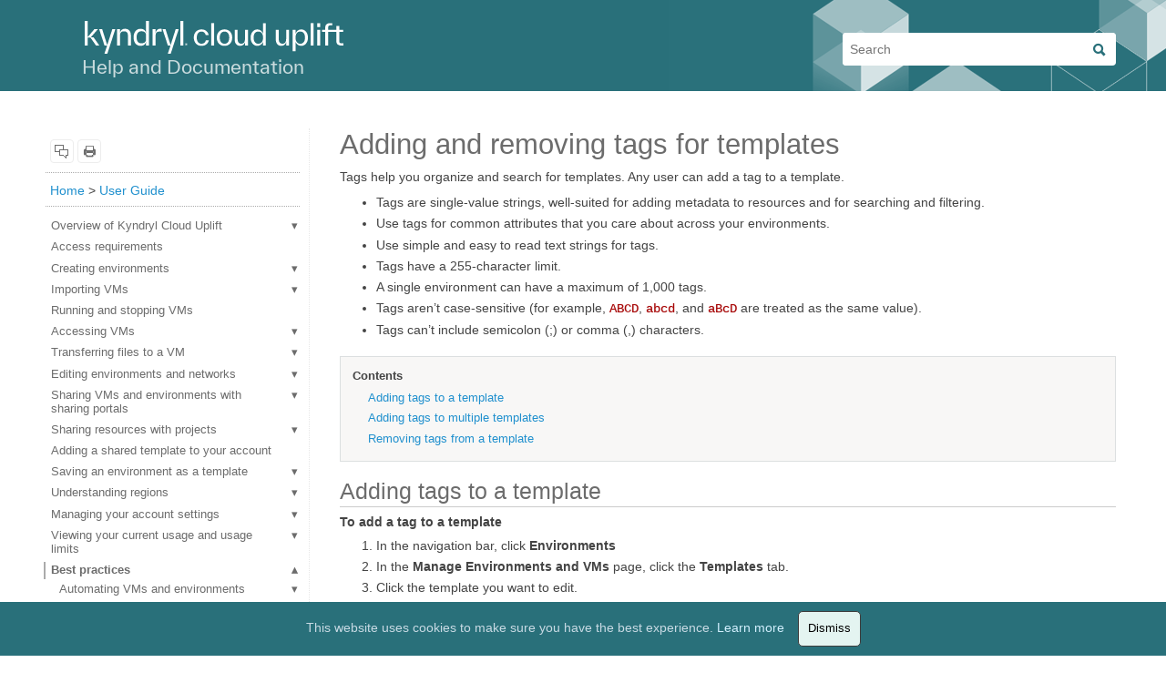

--- FILE ---
content_type: text/html
request_url: https://help.skytap.com/adding-tags-to-templates.html
body_size: 10585
content:
<!DOCTYPE html>
<html>

<head>

    <title>Adding and removing tags for templates | Kyndryl Cloud Uplift help and documentation</title>

<meta charset="utf-8">
<meta http-equiv="X-UA-Compatible" content="IE=edge">
<meta name="viewport" content="width=device-width, initial-scale=1">
<meta name="description" content="Organize your templates and make them more searchable by adding tags.">
<meta name="keywords" content=",  "> 
<meta name="robots" content="noindex, nofollow">

<!-- set favicon -->

<link rel="shortcut icon" href="/images/favicon.ico">

<!-- CSS -->
<link rel="stylesheet" href="css/bootstrap.min.css">
<link rel="stylesheet" href="css/style.css" type="text/css">

<!-- JavaScript -->
<script src="https://code.jquery.com/jquery-3.7.1.min.js" integrity="sha256-/JqT3SQfawRcv/BIHPThkBvs0OEvtFFmqPF/lYI/Cxo=" crossorigin="anonymous"></script>
<!-- Google tag (gtag.js) -->
<script async src="https://www.googletagmanager.com/gtag/js?id=G-VJ4DWZH0S3"></script>
<script>
  window.dataLayer = window.dataLayer || [];
  function gtag(){dataLayer.push(arguments);}
  gtag('js', new Date());
  gtag('config', "G-VJ4DWZH0S3");
  // disabling cookies in GA4
  gtag("consent", "default", {
    ad_storage: "denied",
    analytics_storage: "denied",
    functionality_storage: "denied",
    personalization_storage: "denied",
    security_storage: "denied"
  });
</script>     <script src="js/jquery.navgoco.min.js"></script>
    <script src="js/navgoco-ready.js"></script>

</head>

<body>

    <!-- Navigation -->
<nav class="navbar">
  <div class="container">
  <a href="."><img alt="logo" src="/images/kyndryl-cloud-uplift-reverse.svg" class="navlogo"/><p class="navtext">Help and Documentation</p></a>
  

<form action="/search.html" method="get" id="nav-search-bar">
<input type="text" id="search-box" name="help_skytap[query]" placeholder="Search">
   <button type="submit" class="search-submit" ><em class="icon ion-search"></em></button>
</form>
  </div>  
</nav>
    <!-- <div class="uxtest"><img class="inline" src="/images/help-icn-info.png"><a href="https://forms.office.com/r/3xpxSdtBZZ">Take a short survey to help us understand your Power 10 availability needs in Kyndryl Cloud Uplift.</a>
</div> -->
    <div class="post-content">
        <div class="container">
            <div id="main">
                <div class="row">
                    
                    <div class="col-md-3" id="tg-sb-sidebar" markdown="1">
                        <div class="toolbar-button-group">
  <button class="toolbar-button feedback" title="Leave feedback" onclick="functionFeedback();"></button>
  <button class="toolbar-button print" title="Print this page" onclick="window.print();"></button>
</div>

<script src="js/jump-to-feedback.js" type="text/javascript"></script>
   <div id="breadcrumbs">
  <p><a href=".">Home</a> &gt; <a href="user-guide.html">User Guide</a></p>
</div>

<ul class="nav" id="mysidebar">
  <li><a href="overview.html">Overview of Kyndryl Cloud Uplift</a>
    <ul>
      <li><a href="overview-service-limits.html">Service limits for Kyndryl Cloud Uplift</a></li>
    </ul>
  </li>
  <li><a href="vm-access-requirements.html">Access requirements</a></li>
  <li><a href="creating-an-environment.html">Creating environments</a>
    <ul>
      <li><a href="creating-an-environment-from-a-template.html">Creating an environment from a template</a>
        <ul>
          <li><a href="using-public-templates.html">Kyndryl Cloud Uplift public templates</a>
            <ul>
              <li><a href="ansible-getting-started.html">Ansible dynamic inventory</a></li>
              <li><a href="kb-configure-ubuntu-firstboot-name-server.html">Configuring an Ubuntu Server VM created from a public template</a></li>
            </ul>
          </li>
        </ul>
      </li>
      <li><a href="copy-environment.html">Copying environments</a></li>
      <li><a href="copy-environment-with-running-vms.html">Copying environments with running VMs (live clone)</a>
        <ul>
          <li><a href="quiescing-vm-activity.html">Quiescing VM activity</a></li>
        </ul>
      </li>
      <li><a href="building-vms-from-empty-image-isos.html">Building a VM from an ISO</a></li>
    </ul>
  </li>
  <li><a href="importing-vms-overview.html">Importing VMs</a>
    <ul>
      <li><a href="imports-exporting-power-lpar-to-ovf.html">Preparing Power LPARs for import</a></li>
      <li><a href="importing-vms-preparing-vms-for-import.html">Preparing x86 VMs and vApps for import</a>
        <ul>
          <li><a href="imports-md5.html">Creating MD5 hash values for VM imports</a></li>
        </ul>
      </li>
      <li><a href="imports-using-the-vm-imports-page.html">Importing VMs using the VM Imports page</a>
        <ul>
          <li><a href="imports-retrying.html">Retrying a failed import</a></li>
        </ul>
      </li>
      <li><a href="importing-power-vms.html">Importing Power LPARs</a>
        <ul>
          <li><a href="importing-power-ibmi-using-nis.html">Importing IBM i workloads using NIS</a></li>
          <li><a href="importing-power-ibmi-using-icc.html">Importing IBM i workloads using IBM Cloud Storage Solutions for i (ICC)</a></li>
          <li><a href="importing-power-ibmi-using-direct-transfer.html">Importing IBM i workloads using direct transfer</a></li>
          <li><a href="kb-aix-creating-skytap-vm-from-mksysb.html">Creating an AIX VM from a mksysb image</a></li>
          <li><a href="kb-aix-creating-mksysb-from-skytap-vm.html">Creating a mksysb from an AIX VM in Kyndryl Cloud Uplift</a></li>
          <li><a href="kb-download-ibm-power-vms.html">Downloading and importing IBM-hosted AIX VMs</a></li>
          <li><a href="kb-additional-ways-to-import-power-vms.html">Additional ways to import Power LPARs</a></li>
        </ul>
      </li>
      <li><a href="importing-vms-testing-vms-after-import.html">Testing imported VMs</a></li>
      <li><a href="imports-errors.html">Resolving import errors</a></li>
    </ul>
  </li>
  <li><a href="running-and-stopping-vms-and-environments.html">Running and stopping VMs</a></li>
  <li><a href="accessing-vms-overview.html">Accessing VMs</a>
    <ul>
      <li><a href="accessing-vms-with-a-browser.html">Accessing VM desktops from a browser</a>
        <ul>
          <li><a href="connectivity-checker.html">Testing access requirements with Connectivity Checker</a></li>
          <li><a href="audio-using-vm-audio.html">Using audio with a VM</a>
            <ul>
              <li><a href="audio-troubleshooting.html">Troubleshooting VM audio</a></li>
            </ul>
          </li>
          <li><a href="ssh-sra-using.html">Using an SSH connection in a browser client session</a></li>
          <li><a href="copy-and-paste-text-between-your-local-computer-and-a-vm.html">Copy and paste text between the local machine and a VM</a></li>
          <li><a href="insert-text-in-power-sra.html">Insert text into a Power VM</a></li>
          <li><a href="keyboard-shortcuts-for-sra.html">Keyboard shortcuts for browser client views</a></li>
          <li><a href="improving-browser-client-performance.html">Improving browser client performance</a></li>
          <li><a href="sra-url-parameters.html">Optional URL parameters for sharing an SRA browser client view</a></li>
        </ul>
      </li>
      <li><a href="accessing-vms-with-rdp.html">Accessing VMs with RDP</a></li>
    </ul>
  </li>
  <li><a href="transferring-files-to-a-vm.html">Transferring files to a VM</a>
    <ul>
      <li><a href="sharing-files-with-the-assets-page.html">Adding and sharing files with the Assets page</a></li>
      <li><a href="using-iso-files.html">Using ISO files</a></li>
      <li><a href="using-iso-files-on-aix.html">Using ISO files with an AIX LPAR</a></li>
      <li><a href="sharing-files-with-the-assets-page.html">Using Kyndryl Cloud Uplift public assets</a></li>
    </ul>
  </li>
  <li><a href="editing-environment-and-networks.html">Editing environments and networks</a>
    <ul>
      <li><a href="adding-vms.html">Adding VMs to an environment</a></li>
      <li><a href="environment-multi-attach-storage.html">Multi-attach storage for Power VM environments</a></li>
      <li><a href="environment-lock.html">Locking environments</a></li>
      <li><a href="editing-vm-settings.html">Editing VMs</a>
        <ul>
          <li><a href="vm-hardware-overview.html">VM hardware and guest OS settings</a>
            <ul>
              <li><a href="editing-vm-cpus-ram-x86.html">Editing vCPUs and RAM for x86 VMs</a></li>
              <li><a href="editing-vm-cpus-ram-power.html">Editing vCPUs and RAM for Power VMs</a></li>
              <li><a href="kb-enabling-nested-virtualization.html">Enabling nested virtualization</a></li>
              <li><a href="upgrading-vm-hardware-version.html">Upgrading VM hardware versions</a></li>
              <li><a href="using-international-keyboards-with-vms.html">Using an international keyboard layout with a VM</a></li>
              <li><a href="editing-vm-bios-time-sync.html">Editing VM BIOS clock sync settings</a></li>
              <li><a href="adding-and-extending-vm-disks.html">Adding or extending a virtual disk</a></li>
              <li><a href="deleting-virtual-disk.html">Deleting a virtual disk</a></li>
              <li><a href="audio-configuring-guest-os.html">Enabling audio for a VM</a></li>
              <li><a href="ssh-sra-configuring-OS.html">Enabling SSH on a VM for use in SRA browser client sessions</a></li>
              <li><a href="pwr-ibmi-lpps.html">IBM i default license program packages (LPPs)</a></li>
              <li><a href="pwr-ibmi-optional-lpps.html">IBM i optional license program packages (LPPs)</a></li>
              <li><a href="pwr-mimix-overview.html">Overview of Assure MIMIX™ Software on Kyndryl Cloud Uplift VMs</a></li>
              <li><a href="pwr-mimix-installation-component-test.html">Assure MIMIX™ Software pre-installation test</a></li>
              <li><a href="pwr-mimix-installation.html">Installing Assure MIMIX™ Software on VMs</a></li>
              <li><a href="pwr-mimix-upgrade.html">Upgrading Assure MIMIX™ Software version 10.0.20.00 and newer</a></li>
              <li><a href="pwr-mimix-upgrade-older-version.html">Upgrading Assure MIMIX™ Software version 10.0.19.00 and older</a></li>
            </ul>
          </li>
          <li><a href="vm-network-settings.html">VM network settings</a>
            <ul>
              <li><a href="attaching-vms-to-networks.html">Attaching VMs to networks</a></li>
              <li><a href="adding-secondary-ip-addresses.html">Adding secondary IP addresses</a></li>
              <li><a href="editing-vm-mac-address.html">Editing VM MAC address</a></li>
              <li><a href="editing-vm-hostname-or-ip-address.html">Editing VM hostname or primary IP address</a></li>
              <li><a href="enabling-promiscuous-mode.html">Enabling promiscuous mode</a></li>
              <li><a href="using-static-ip-addresses.html">Using static IP addresses</a></li>
            </ul>
          </li>
          <li><a href="vm-setting-credentials.html">Storing VM credentials</a></li>
          <li><a href="licensing-guest-os.html">Licensing the guest OS</a></li>
          <li><a href="installing-and-upgrading-vmware-tools-on-linux-vms.html">Installing and upgrading VMware Tools - Linux</a></li>
          <li><a href="installing-and-upgrading-vmware-tools-on-windows-vms.html">Installing and upgrading VMware Tools - Windows</a></li>
          <li><a href="improving-os-and-app-performance-for-vms.html">Improving operating system or application performance within the VM</a></li>
        </ul>
      </li>
      <li><a href="containers-overview.html">Adding containers and container hosts</a>
        <ul>
          <li><a href="containers-getting-started.html">Getting started with containers</a></li>
          <li><a href="about-the-container-host.html">About the container host</a></li>
          <li><a href="containers-enabling-a-vm-as-a-container-host.html">Creating a container host</a>
            <ul>
              <li><a href="kb-enable-ip-forwarding-for-container-host.html">Enable IP address forwarding for a container host</a></li>
            </ul>
          </li>
          <li><a href="adding-containers-to-a-container-host.html">Adding containers to a container host</a></li>
          <li><a href="managing-containers.html">Managing individual containers</a></li>
          <li><a href="containers-known-issues.html">Containers: Known issues</a></li>
          <li><a href="troubleshooting-vmagent-troubleshooting.html">Troubleshooting the VM Agent</a></li>
        </ul>
      </li>
      <li><a href="managing-networks.html">Managing networks</a>
        <ul>
          <li><a href="network-overview.html">Network overview</a>
            <ul>
              <li><a href="default-host-naming-behavior.html">Default host-naming behavior</a></li>
              <li><a href="networks-comparison.html">What is the difference between automatic and manual networks?</a></li>
            </ul>
          </li>
          <li><a href="network-topology-view.html">Viewing the network topology for an environment</a></li>
          <li><a href="using-multiple-networks-in-an-environment.html">Using multiple networks in an environment</a>
            <ul>
              <li><a href="creating-automatic-networks.html">Creating an automatic network</a></li>
              <li><a href="creating-a-manual-network.html">Creating a manual network</a></li>
              <li><a href="routing-between-networks-in-the-same-environment.html">Routing between networks in the same environment</a></li>
              <li><a href="avoiding-restricted-subnets-and-ip-addresses.html">Avoiding restricted subnets and IP addresses</a></li>
            </ul>
          </li>
          <li><a href="connecting-multiple-environments.html">Networking between environments</a>
            <ul>
              <li><a href="using-network-address-transalation-to-avoid-ip-adddress-conflicts.html">Using NAT to avoid IP address conflicts</a></li>
            </ul>
          </li>
          <li><a href="editing-automatic-networks.html">Editing an automatic network</a>
            <ul>
              <li><a href="editing-network-nat-subnet.html">Editing the network NAT subnet</a></li>
            </ul>
          </li>
          <li><a href="wan-connecting-environments-to-vpn-or-pnc.html">Connecting an environment network to a VPN or Private Network Connection</a></li>
          <li><a href="manually-configuring-domain-name-servers.html">Manually configuring domain name servers</a></li>
          <li><a href="controlling-public-internet-access-to-vms.html">Exposing and blocking public Internet access to VMs</a>
            <ul>
              <li><a href="accessing-vms-with-published-services.html">Accessing VMs with published services</a>
                <ul>
                  <li><a href="published-services-add.html">Adding published services</a></li>
                  <li><a href="published-services-connect.html">Connecting to a published service</a></li>
                  <li><a href="published-services-troubleshoot.html">Troubleshooting my connection to a published service</a></li>
                  <li><a href="published-services-remove.html">Removing a published service</a></li>
                  <li><a href="accessing-vms-with-rdp.html">Example - Accessing VMs with RDP</a></li>
                  <li><a href="connect-to-a-linux-vm-with-ssh.html">Example - Accessing VMs with SSH</a></li>
                </ul>
              </li>
              <li><a href="using-public-ip-addresses.html">Using public IP addresses</a>
                <ul>
                  <li><a href="attaching-static-public-ip-addresses-to-vms.html">Attaching a static public IP address to a VM</a></li>
                  <li><a href="adding-automatic-dns-names-and-public-ip-address-to-vms.html">Adding a managed DNS name and public IP address to a VM</a></li>
                  <li><a href="changing-skytap-dns-names.html">Editing a managed VM DNS name</a></li>
                  <li><a href="faq-how-does-skytap-generate-vm-dns-names.html">How does Kyndryl Cloud Uplift generate the VM DNS name?</a></li>
                  <li><a href="detaching-public-ip-addresses-from-vms.html">Detaching a static public IP address or  DNS name from a VM</a></li>
                  <li><a href="comparing-static-and-dynamic-public-ip-addresses.html">What is the difference between static public IP addresses and dynamic public IP addresses with DNS?</a></li>
                  <li><a href="troubleshooting-public-ip-addresses.html">Troubleshooting issues connecting to a public IP address or managed DNS name</a></li>
                </ul>
              </li>
              <li><a href="kb-no-internet-from-vm.html">Issue - I can’t access the public Internet from my VM.</a></li>
            </ul>
          </li>
          <li><a href="deleting-networks.html">Deleting a network</a></li>
        </ul>
      </li>
      <li><a href="kb-move-a-vm-to-a-different-environment.html">Moving a VM to a different environment</a></li>
      <li><a href="deleting-vms.html">Deleting VMs</a></li>
    </ul>
  </li>
  <li><a href="sharing-portals.html">Sharing VMs and environments with sharing portals</a>
    <ul>
      <li><a href="sharing-portals-create.html">Creating a sharing portal</a>
        <ul>
          <li><a href="sharing-portals-options.html">Overview of sharing portal options</a></li>
          <li><a href="sharing-portals-custom-content-how-to.html">How to create custom HTML content for a sharing portal</a></li>
          <li><a href="sharing-portals-custom-content-templates.html">Custom content tab – starter templates</a></li>
          <li><a href="sharing-portals-custom-content-allowed-html.html">Custom content tab - allowed HTML</a></li>
        </ul>
      </li>
      <li><a href="sharing-portals-viewing.html">Using a VM or environment from a sharing portal URL</a></li>
      <li><a href="sharing-portals-find-share-url.html">Finding and sharing the URL for a sharing portal</a></li>
      <li><a href="sharing-portals-csv.html">Exporting sharing portal information and URLs</a></li>
      <li><a href="sharing-portals-disable-delete.html">Disabling or deleting a sharing portal</a></li>
    </ul>
  </li>
  <li><a href="sharing-resources-with-projects.html">Sharing resources with projects</a>
    <ul>
      <li><a href="projects-creating-and-deleting.html">Creating and deleting projects</a></li>
      <li><a href="projects-adding-and-removing-environments.html">Adding and removing environments</a></li>
      <li><a href="projects-adding-and-removing-templates.html">Adding and removing templates</a></li>
      <li><a href="projects-adding-and-removing-assets.html">Adding and removing assets</a></li>
      <li><a href="projects-adding-and-removing-users.html">Adding and removing users</a></li>
      <li><a href="projects-adding-and-removing-groups.html">Adding and removing groups</a></li>
      <li><a href="projects-understanding-roles.html">Understanding project roles</a></li>
      <li><a href="projects-finding-project-resources.html">Finding project resources</a></li>
    </ul>
  </li>
  <li><a href="adding-shared-templates-to-your-account.html">Adding a shared template to your account</a></li>
  <li><a href="saving-an-environment-as-a-template.html">Saving an environment as a template</a>
    <ul>
      <li><a href="copy-template.html">Copying a template</a></li>
      <li><a href="deleting-templates.html">Deleting templates</a></li>
    </ul>
  </li>
  <li><a href="understanding-regions.html">Understanding regions</a>
    <ul>
      <li><a href="kb-account-change-default-region.html">Changing your default region</a></li>
      <li><a href="copy-environment-to-region.html">Copying an environment to another region</a></li>
      <li><a href="copy-template-to-region.html">Copying a template to another region</a></li>
      <li><a href="copying-to-region.html">What to expect when you copy an environment or template</a></li>
    </ul>
  </li>
  <li><a href="account-settings-management.html">Managing your account settings</a>
    <ul>
      <li><a href="kb-account-marketing-emails.html">Changing your marketing email preferences</a></li>
      <li><a href="kb-account-change-password.html">Changing your password</a></li>
      <li><a href="kb-account-change-time-zone.html">Changing your user account time zone</a></li>
      <li><a href="kb-find-primary-admin.html">Finding your primary administrator</a></li>
      <li><a href="kb-account-find-user-role.html">Finding your user role</a></li>
      <li><a href="kb-find-api-token.html">Finding your user name and API token</a></li>
      <li><a href="kb-account-reset-apitoken.html">Resetting your API token</a></li>
    </ul>
  </li>
  <li><a href="viewing-usage-limits.html">Viewing your current usage and usage limits</a>
    <ul>
      <li><a href="environment-activity.html">Viewing recent activity for an environment</a></li>
    </ul>
  </li>
  <li><a href="best-practices.html">Best practices</a>
    <ul>
      <li><a href="automating-vms-and-environments.html">Automating VMs and environments</a>
        <ul>
          <li><a href="auto-shutdown.html">Automatically suspend or shut down inactive environments</a>
            <ul>
              <li><a href="auto-suspend-keep-alive.html">Sending keep-alive messages from a VM</a></li>
              <li><a href="troubleshooting-automatic-shutdown.html">Troubleshooting automatic shutdown</a></li>
            </ul>
          </li>
          <li><a href="automating-actions-with-schedules.html">Automating actions with schedules</a>
            <ul>
              <li><a href="schedules-add-new.html">Adding a new schedule to an environment or template</a></li>
              <li><a href="schedules-edit-schedule.html">Editing an existing schedule</a></li>
              <li><a href="schedules-delete-schedule.html">Deleting a schedule</a></li>
            </ul>
          </li>
          <li><a href="vm-sequencing.html">Controlling the order of VM startup with VM sequencing</a></li>
          <li><a href="accessing-vm-metadata-service-from-within-a-vm.html">Accessing the VM metadata service</a></li>
        </ul>
      </li>
      <li><a href="reference-architecture-ci-cd.html">CI/CD reference architectures</a>
        <ul>
          <li><a href="reference-architecture-ci-cd-build.html">Jenkins build farm</a></li>
          <li><a href="reference-architecture-ci-cd-functional-test.html">Functional test environments</a></li>
          <li><a href="reference-architecture-ci-cd-systems-test.html">Systems integration test environments</a></li>
        </ul>
      </li>
      <li><a href="reference-architecture-ibmi-data-protection-and-resiliency-overview.html">IBM i Data Protection and Resiliency Solutions</a>
        <ul>
          <li><a href="reference-architecture-ibmi-backup-and-restore.html">IBM i backup and restore</a></li>
          <li><a href="reference-architecture-ibmi-disaster-recovery-and-high-availability.html">IBM i disaster recovery and high availability</a></li>
        </ul>
      </li>
      <li><a href="env-duplication-best-practices.html">Creating recovery copies of VMs and environments</a></li>
      <li><a href="reference-architecture-disaster-recovery.html">Disaster recovery reference architectures</a>
        <ul>
          <li><a href="reference-architecture-dr-offsite-cold.html">On-premises data center to Kyndryl Cloud Uplift – cold recovery</a></li>
          <li><a href="reference-architecture-dr-offsite-warm.html">On-premises data center to Kyndryl Cloud Uplift – warm recovery</a></li>
          <li><a href="reference-architecture-dr-region-to-region-cold.html">Kyndryl Cloud Uplift region-to-region – cold recovery</a></li>
          <li><a href="reference-architecture-dr-region-to-region-warm.html">Kyndryl Cloud Uplift region-to-region – warm recovery</a></li>
        </ul>
      </li>
      <li><a href="notifications-user.html">Monitoring your usage with email notifications</a></li>
      <li><a href="using-tags-to-organize-and-search.html">Organizing resources with labels and tags</a>
        <ul>
          <li><a href="adding-usage-labels-to-environments.html">Adding and removing labels for environments</a></li>
          <li><a href="adding-usage-labels-to-templates.html">Adding and removing labels for templates</a></li>
          <li><a href="adding-usage-labels-to-resources.html">Adding and removing labels for VMs and other resources</a></li>
          <li><a href="adding-tags-to-environments.html">Adding and removing tags for environments</a></li>
          <li><a href="adding-tags-to-templates.html">Adding and removing tags for templates</a></li>
          <li><a href="csh-label-tag-error.html">Error messages for tags and labels</a></li>
        </ul>
      </li>
      <li><a href="security-best-practices.html">Security best practices</a></li>
      <li><a href="demo-overview.html">Using Kyndryl Cloud Uplift for demos</a></li>
      <li><a href="virtual-training.html">Using Kyndryl Cloud Uplift for training classes</a>
        <ul>
          <li><a href="training-options.html">Choosing an environment architecture and remote connection method</a></li>
          <li><a href="training-create-class-labs.html">Creating class lab environments</a></li>
          <li><a href="training-env-best-practices.html">Best practices for preparing student VMs</a></li>
          <li><a href="delivering-a-training-class.html">Preparing for and delivering a training class</a></li>
        </ul>
      </li>
    </ul>
  </li>
  <li><a href="knowledge-base.html">Knowledge base</a>
    <ul>
      <li><a href="kb-eol-notices.html">Security improvements: Deprecation and end of life (EOL) notices</a></li>
      <li><a href="kb-adding-notes-to-vms-environments-templates-and-assets.html">How to add notes to VMs, environments, templates, and assets</a></li>
      <li><a href="kb-change-vm-name.html">How to change the name of a VM</a></li>
      <li><a href="kb-change-environment-name-desc.html">How to change the name or description of an environment</a></li>
      <li><a href="kb-checking-vm-hardware-version.html">How to check VM hardware version</a></li>
      <li><a href="kb-connecting-to-a-vm-from-an-ios-device.html">How to connect to a VM from an iPad or iPhone</a></li>
      <li><a href="kb-private-wan-connections.html">How to connect to Kyndryl Cloud Uplift using a private WAN connection</a></li>
      <li><a href="kb-deleting-environments.html">How to delete environments</a></li>
      <li><a href="kb-exporting-resource-lists.html">How to export a list of environments, templates, or assets</a></li>
      <li><a href="kb-exporting-vms-from-skytap.html">How to export VMs</a></li>
      <li><a href="kb-find-id-for-vm-environment-or-template.html">How to find the ID for a VM, VPN, environment, or template</a></li>
      <li><a href="kb-find-instance-url-for-a-skytap-on-azure-account.html">How to find the Instance URL for a Kyndryl Cloud Uplift on Azure account</a></li>
      <li><a href="kb-find-vm-ip-addresses.html">How to find the IP addresses for a VM</a></li>
      <li><a href="kb-find-network-gateway-ip.html">How to find the network gateway IP address</a></li>
      <li><a href="kb-find-api-token.html">How to find your user name and API security token</a></li>
      <li><a href="kb-generate-api-token.html">How to generate an API security token for your account</a></li>
      <li><a href="kb-dashboard-guide.html">Guide to the Dashboard</a></li>
      <li><a href="kb-securing-vms-and-remediating-compromised-vms.html">Protecting a VM that is exposed to the internet or compromised</a></li>
      <li><a href="kb-time-zones-and-utc-offsets.html">Time zones and UTC offsets</a></li>
      <li><a href="kb-storage.html">Understanding storage</a></li>
      <li><a href="kb-using-search.html">Using search</a></li>
      <li><a href="kb-working-with-windows.html">Using Windows in Kyndryl Cloud Uplift</a>
        <ul>
          <li><a href="kb-resolving-duplicate-sid-errors.html">Fixing duplicate SID errors for Windows networking</a></li>
          <li><a href="kb-resolving-windows-license-reactivation.html">Resolving prompts to reactivate a Windows license</a></li>
          <li><a href="kb-windows-domains-in-skytap.html">Running a Windows domain</a></li>
        </ul>
      </li>
      <li><a href="kb-using-power-vms.html">Using Power VMs in Kyndryl Cloud Uplift</a>
        <ul>
          <li><a href="kb-differences-between-power-and-x86-vms.html">Differences between Power and x86 VMs</a></li>
          <li><a href="faq-ibmi.html">IBM i FAQ</a></li>
          <li><a href="kb-ibmi-system-reference-codes.html">Viewing system reference codes for an IBM i VM</a></li>
          <li><a href="kb-ibmi-applying-ptfs-to-skytap-ibmi-vm.html">Applying PTFs to an IBM i VM in Kyndryl Cloud Uplift</a></li>
          <li><a href="kb-ibmi-manually-refresh-license.html">Manually refreshing IBM i licenses</a></li>
          <li><a href="kb-ibmi-installing-licenses.html">Refreshing IBM i licenses with LICKEY</a></li>
          <li><a href="kb-aix-maintenance-mode-boot.html">Booting an AIX VM into maintenance mode</a></li>
          <li><a href="kb-manually-configure-tcpip-for-aix-vms.html">Configuring TCP/IP network settings for an AIX VM</a></li>
          <li><a href="kb-aix-using-xwindows-with-aix.html">Connecting to an AIX VM with X Windows</a></li>
          <li><a href="kb-additional-ways-to-import-power-vms.html">Importing Power VM</a></li>
          <li><a href="kb-known-issues-for-power-vms.html">Known issues for Power VMs</a></li>
          <li><a href="kb-aix-preserving-disk-numbering-with-ghostdev.html">Preserving AIX disk numbering with ghostdev</a></li>
          <li><a href="pwr-mimix-overview.html">Overview of Assure MIMIX™ Software</a></li>
        </ul>
      </li>
      <li><a href="kb-externally-edit-vms.html">Editing VMs outside of Kyndryl Cloud Uplift</a>
        <ul>
          <li><a href="kb-using-ovf-converter-to-create-ova-files.html">Compressing VMX files to OVA for import</a></li>
          <li><a href="kb-convert-p2v.html">Converting a physical machine to a VM</a></li>
          <li><a href="kb-convert-non-vmware-image.html">Converting non-VMware-based VMs for import</a></li>
          <li><a href="kb-converting-ovf-to-vmx.html">Converting OVF files to VMX for use with VMware Converter</a></li>
        </ul>
      </li>
      <li><a href="kb-unable-to-connect-via-remote-desktop-gateway.html">Troubleshooting connections to a VM from a Windows 10 computer?</a></li>
    </ul>
  </li>
  <li><a href="troubleshooting-skytap.html">Troubleshooting</a></li>
</ul>

                        <script src="js/set-toc-li-to-active.js" type="text/javascript"></script>
                    </div>
                     
                    <div class="col-md-9" id="tg-sb-content">
                        <div class="post-header"></div>
                        <h1 id="adding-and-removing-tags-for-templates">Adding and removing tags for templates</h1>

<p>Tags help you organize and search for templates. Any user can add a tag to a template.</p>

<ul>
  <li>Tags are single-value strings, well-suited for adding metadata to resources and for searching and filtering.</li>
  <li>Use tags for common attributes that you care about across your environments.</li>
  <li>Use simple and easy to read text strings for tags.</li>
  <li>Tags have a 255-character limit.</li>
  <li>A single environment can have a maximum of 1,000 tags.</li>
  <li>Tags aren’t case-sensitive (for example, <code class="language-plaintext highlighter-rouge">ABCD</code>, <code class="language-plaintext highlighter-rouge">abcd</code>, and <code class="language-plaintext highlighter-rouge">aBcD</code> are treated as the same value).</li>
  <li>Tags can’t include semicolon (;) or comma (,) characters.</li>
</ul>

<div id="contents">
  <h6 class="minitoc">Contents</h6>
</div>

<h2 id="adding-tags-to-a-template">Adding tags to a template</h2>

<h6 id="to-add-a-tag-to-a-template">To add a tag to a template</h6>

<ol>
  <li>In the navigation bar, click <strong>Environments</strong></li>
  <li>In the <strong>Manage Environments and VMs</strong> page, click the <strong>Templates</strong> tab.</li>
  <li>Click the template you want to edit.</li>
  <li>
    <p>Next to <strong>Tags</strong>, click <img src="/images/docs/btn-edit.png" alt="Edit" class="inline" /> (<strong>Edit Tags &amp; Labels</strong>). The <strong>Add tags</strong> window for the template displays.</p>

    <p class="info">For information about adding labels (which are different from tags), see <a href="adding-usage-labels-to-templates.html">Adding and removing labels for templates</a>.</p>
  </li>
  <li>
    <p>Type the name of the tag you want to add.</p>

    <p class="info">You can add multiple tags, separated by commas.</p>
  </li>
  <li>When you’re done adding tags, click <img src="/images/docs/btn-save.png" alt="check" class="inline" />.</li>
</ol>

<h2 id="adding-tags-to-multiple-templates">Adding tags to multiple templates</h2>

<h6 id="to-add-a-tag-to-multiple-templates">To add a tag to multiple templates</h6>

<ol>
  <li>In the navigation bar, click <strong>Environments</strong></li>
  <li>In the <strong>Manage Environments and VMs</strong> page, click the <strong>Templates</strong> tab.</li>
  <li>Click <img src="/images/docs/btn-multiselect.png" alt="multiple select" class="inline" />, and then select the environments you want to edit.</li>
  <li>
    <p>Click <img src="/images/docs/btn-env-tag-add.png" alt="add tag" class="inline" />. The <strong>Add Tags</strong> dialog displays.</p>

    <p><img src="/images/docs/scr-env-add-tags.png" alt="add tags" class="screenshot-borderless" /></p>
  </li>
  <li>
    <p>In the <strong>Tags</strong> field, type the name of the tag you want to add.</p>

    <p class="info">You can add multiple tags, separated by commas.</p>
  </li>
  <li>When you’re done adding tags, click <img src="/images/docs/btn-env-save.png" alt="save" class="inline" /> (<strong>Save</strong>).</li>
</ol>

<h2 id="removing-tags-from-a-template">Removing tags from a template</h2>

<h6 id="to-remove-a-tag-from-a-template">To remove a tag from a template</h6>

<ol>
  <li>In the navigation bar, click <strong>Environments</strong></li>
  <li>In the <strong>Manage Environments and VMs</strong> page, click the <strong>Templates</strong> tab.</li>
  <li>Click the template you want to edit.</li>
  <li>
    <p>Click <img src="/images/docs/btn-tmp-edittagsandlabels.png" alt="edit tags and labels" class="inline" /> (<strong>Edit Tags &amp; Labels</strong>). The <strong>Tags and Labels</strong> page for the template displays.</p>

    <p class="info">For information about adding labels (which are different from tags), see <a href="adding-usage-labels-to-templates.html">Adding and removing labels for templates</a>.</p>

    <p><img src="/images/docs/scr-env-temp-labels.png" alt="template labels" class="screenshot" /></p>
  </li>
  <li>Next to <strong>Tags</strong>, click <img src="/images/docs/btn-env-edit-large.png" alt="add" class="inline" />.</li>
  <li>Click <img src="/images/docs/btn-adm-vpns-acl-remove.png" alt="remove" class="inline" /> on the tag you want to delete.</li>
  <li>When you’re done deleting tags, click <img src="/images/docs/btn-check.png" alt="check" class="inline" /> or press the <span class="keys">Enter</span> key.</li>
</ol>

                    </div>
                </div>
            </div>
        </div>
    </div>
    <div class="docs-footer">
    <p><a href="https://www.kyndryl.com/us/en/privacy" target="_blank">Privacy Policy</a> &nbsp;&vert;&nbsp; <a href="https://www.kyndryl.com/us/en/services/cloud-uplift/terms-policies/terms-service" target="_blank">Terms of Service</a> &nbsp;&vert;&nbsp; <a href="https://support.skytap.com/" target="_blank">Support</a></p>
    <p>Copyright &copy; 2026 Kyndryl Inc. All rights reserved.</p>
    <p class="logo-holder"><img src="/images/kyndryl_logo_color_rgb.svg"></p>
</div>
    <script src="js/expand-anchor-section.js" type="text/javascript"></script>
    <script src="js/minitoc.js" type="text/javascript"></script>
    <script src="js/cookie-banner.js" type="text/javascript"></script>
    <script src="js/external-link.js" type="text/javascript"></script>
    <script src="js/bootstrap.min.js" type="text/javascript"></script>
</body>

</html>

--- FILE ---
content_type: text/css
request_url: https://help.skytap.com/css/style.css
body_size: 16063
content:
/*<meta />*/

@charset "UTF-8";

/* CSS Document */

@import url('syntax-highlighting-default.css');
@import url('ionicons.css');

@font-face {
    font-family: AnkaCoder;
    src: url(/fonts/AnkaCoder-C87-r.ttf);
    font-weight: normal;
}

@font-face {
    font-family: AnkaCoder-b;
    src: url(/fonts/AnkaCoder-C87-b.ttf);
    font-weight: bold;
}

@font-face {
    font-family: Arial Light;
    src: url(/fonts/ARIALLGT.TTF);
    font-weight: light;
}

@font-face {
    font-family: TWKEverett;
    src: url(/fonts/TWKEverett-Regular-web.ttf);
}

@font-face {
    font-family: TWKEverett Medium;
    src: url(/fonts/TWKEverett-Medium-web.ttf);
}

@font-face {
    font-family: TWKEverett Light;
    src: url(/fonts/TWKEverett-Light-web.ttf);
}

@font-face {
    font-family: TWKEverett Thin;
    src: url(/fonts/TWKEverett-Thin-web.ttf);
}

@font-face {
    font-family: TWKEverett Hairline;
    src: url(/fonts/TWKEverett-Hairline-web.ttf);
}

body {
    /* background-color: #f2f1ee; */
    font-family: Arial, Helvetica, sans-serif!important;
    font-size: 14px;
    margin: 0 0 0 0;
    box-sizing: content-box!important;
}

html {
    min-height: 101%;
}

HR {
    height: 1px;
    border: none;
    border-top: 1px solid #838383;
    width: 100%;
    overflow: hidden;
    margin: 0;
    margin-top: 15px;
    margin-bottom: 15px;
}

br {
    display: block;
    content: "";
    padding-bottom: 0.5em;
}

.container {
    padding:20px 0 40px 0;
    margin-top:-35px;
}

var {
    font-weight: normal!important;
    font-style: oblique!important;
    color: #7c4c35!important;
    text-shadow: 0 0 1px #7c4c3580!important;
    margin: 0;
}

code > var {
    font-family: AnkaCoder;
    font-size: 1.1em!important;
    color: #358c4c!important;
    text-shadow: 0 0 1px #358c8c40!important;
}

code > var > b {
    font-family: AnkaCoder-b;
}

img.callout {
    margin: 0 8px -5px -2px!important;
    height: 20px!important;
    width: auto!important;
    vertical-align: baseline!important;
}

img.inline {
    margin: 0 1px 0 1px!important;
    height: auto!important;
    width: auto!important;
}

img.oldstackbutton {
    margin: 0 1px -2px 1px!important;
    height: 32px!important;
    width: auto!important;
    vertical-align: baseline!important;
}

img.screenshot {
    border: 1px solid #E4E4E4!important;
    max-width: 1035px;
    /* height: auto; */
    object-fit: scale-down;
    margin: 8px 0!important;
    display: block;
}

img.screenshot-halfsize {
    border: 1px solid #E4E4E4!important;
    width: 50%!important;
    height: auto;
    object-fit: scale-down;
    margin: 8px 0!important;
    display: block;
}

img.screenshot-tq {
    border: 1px solid #E4E4E4!important;
    width: 100%!important;
    object-fit: scale-down;
    margin: 8px 0!important;
    display: block;
}

img.screenshot-66 {
    border: 1px solid #E4E4E4!important;
    width: 67%!important;
    object-fit: scale-down;
    margin: 8px 0!important;
    display: block;
}

img.screenshot-nav {
    display: block;
    border: 1px solid #EFEFEF;
    width: 25%!important;
    height: auto;
    object-fit: scale-down;
    margin: 8px 0!important;
}

img.screenshot-borderless {
    border: none!important;
    max-width: 1035px;
    /* height: auto; */
    object-fit: scale-down;
    margin: 8px 0!important;
    display: block;
}

.uc {
    max-width: none!important;
    object-fit: none!important;
}

img.smallbutton {
    margin: 0 1px -2px 1px!important;
    height: 16px!important;
    width: auto!important;
    vertical-align: baseline!important;
}

img.toolbarbutton {
    margin: 0 1px -2px 1px!important;
    height: 24px!important;
    width: auto!important;
    vertical-align: baseline!important;
}

.video-mock {
    background: url('/images/docs/video.png');
    width: 100%;
    margin: 8px 0;
    height: 160px;
    text-align: center;
}

.video-mock:before {
    font-family: "Ionicons", monospace;
    content: "Watch \A \f24c";
    font-size: 36px;
    display: block;
    padding-top: 65px;
    width: 100%;
    color: #FFFFFF;
}

.video {
    width: 100%;
}

.minvid {
    width: 490px;
    margin-top: 4px!important;
    border: 1px solid #888888;
    border-radius: 4px;
    padding: 4px;
    margin-left: 10px;
}

.minvid p {
    font-style: italic;
    font-size: 0.85em;
}


/*Force italic/obliique typefaces*/

em {
    font-style: italic;
}

blockquote {
    font-size: inherit;
    border-left: 0;
}

div.collapse blockquote {
    padding: 0 20px 0 20px!important;
    margin-block-start: .1em!important;
    margin-block-end: .1em!important;
    margin-inline-start: 4px!important;
    margin-inline-end: 4px!important;
}


/* div style for End of Life announcements */

div.eol {
    border: 1px solid #D7D3C4;
    background-color: #FEFBF8;
    padding: 4px 12px;
    margin-top: 20px;
}

.post-content {
    margin-bottom:auto;
    background-color:#ffffff;
}

.post-content.home-page {
    padding-bottom: 20px;
    margin-left:-15px;
    margin-right:-15px;
}


/*styles for comparison tables or feature benefits*/

span.checkmark {
    color: #008000;
    font-size: 24px;
    padding: 0 5px 0 5px;
    float: left;
}

span.redx {
    color: #FF0000;
    font-size: 24px;
    padding: 0 5px 0 5px;
    float: left;
}

div.cookie-banner {
    position: fixed;
    left: 0;
    bottom: 0%;
    width: 100%;
    background-color: #29707A;
    padding: 10px;
    color: #f7f7f7;
    text-align: center;
}

.cookie-banner-link {
    color: #d3f0ff!important;
    padding-right: 10px;
}

.cookie-banner-link:hover {
    color: #4CDD84!important;
    text-shadow: 0 0 3px #f5eda680!important;
}

.cookie-banner-accept {
    padding: 10px;
    margin-left: 10px;
    color: #000000;
    border-radius: 5px;
    margin-left: 5px;
    border-color: #3D3C3C!important;
    cursor: pointer;
    background-color: #E4F4F1;
    border-style: solid;
    border-width: 1px;
    font-size: .9em!important;
}

.cookie-banner-accept:hover {
    background-color: #4CDD84;
    border-color: #3D3C3C!important;
}

.cookie-banner__text {
    color: #c8dae4;
}


/*style for image captions*/

.caption {
    font-size: 0.9em!important;
    font-style: italic;
    margin-top: -10px!important;
    margin-bottom: 10px!important;
    padding-top: 5px;
}

.caption-right {
    font-size: 0.9em!important;
    font-style: italic;
    padding-top: 5px;
    text-align: right;
}


/*Tip box*/

.tip {
    background: #FFF5D9 url('/images/help-icn-tip.png') no-repeat;
    background-position: 5px 5px;
    border-radius: 4px;
    border: 1px solid #DDD2C3!important;
    padding: 6px 6px 6px 34px!important;
    margin: 10px!important;
    line-height: 1.4em;
    max-height: 100%;
    max-width: 100%;
}

.hanging-indent {
    margin-left: 20px;
    padding-left: 3.8em!important;
    text-indent: -3.8em!important;
}


/*Info box*/

.info,
.infos {
    background: #F9FDFF url('/images/help-icn-info.png') no-repeat;
    background-position: 5px 5px;
    border-radius: 4px;
    padding: 6px 6px 6px 34px!important;
    margin: 10px!important;
    line-height: 1.4em;
    border: 1px solid #BBD7E7!important;
    max-height: 100%;
    max-width: 100%;
    /*
		CSS for Conflunece pages (dedicated regions) note:
			<p style="background-color: rgb(249,253,255);border-radius: 4.0px;border: 1.0px solid rgb(187,215,231);padding: 6.0px;">

		CSS for Conflunece pages (dedicated regions) dimmed note:
			<p style="color: rgb(187,187,187); background-color: rgb(252,254,255);border-radius: 4.0px;border: 1.0px solid rgb(221,230,243);padding: 6.0px;">
	*/
}

.info-crowded {
    padding: 6px 6px 6px 34px!important;
    margin: -16px 10px 10px 10px!important;
    background: #F9FDFF url('/images/help-icn-info.png') no-repeat;
    background-position: 5px 5px;
    border-radius: 4px;
    line-height: 1.4em;
    border: 1px solid #BBD7E7!important;
    max-height: 100%;
    max-width: 100%;
}

.info ul,
.infos ul,
.info p,
.tip ul,
.tip p {
    margin: 0 0 0 0;
    padding-top: 0;
    padding-bottom: 0!important;
    line-height: 1em;
}

.infos p {
    margin: 0 0 0 0!important;
    padding-top: 6px!important;
    padding-left: 10px!important;
    padding-bottom: 0!important;
    line-height: 1em;
}

.info ul,
.infos ul,
.tip ul {
    margin-left: 0;
    padding-left: 1.4em;
}

.footnote {
    font-size: .85em;
}

.topicToolbarProxy {
    position: relative;
    float: left;
}

.topicToolbarProxy .button.collapse-all-button {
    display: block;
    margin: -5px 20px 20px 0;
    padding: 3px;
    border-radius: 3px;
}

.topicToolbarProxy .button.expand-all-button {
    display: block;
    margin: -5px 20px 20px 0;
    padding: 3px;
    border-radius: 3px;
}


/*Warning box. Apply it by 'styles > Warning' in the editor */

.warning {
    background: #FFEDEB url('/images/help-icn-warning.png') no-repeat;
    background-position: 5px 5px;
    border-radius: 4px;
    padding: 6px 6px 6px 34px!important;
    margin: 10px!important;
    line-height: 1.4em;
    max-height: 100%;
    max-width: 100%;
    border: 1px solid #ffa7a7!important;
}


/*related links box*/

.link,
.link-video {
    background: #F1FAFE url('/images/help-icn-link.png') no-repeat;
    border-radius: 4px;
    background-position: 5px 5px;
    padding: 6px 6px 6px 34px!important;
    margin: 10px!important;
    line-height: 1.4em;
    max-height: 100%;
    max-width: 100%;
}

.link-box {
    background-color: #F1FAFE;
    border-radius: 4px;
    padding-left: 0!important;
}

.link-video:after {
    font-family: "Ionicons", monospace;
    content: "\f20a";
    content: "\f4cd";
    content: "\f256";
    font-size: 15px;
    width: auto;
    padding: 2px 0 0 6px!important;
}


/*Skytap Academy links box */

.learnlink {
    background: #FAFFFA;
    border: 1px solid #DAEADA;
    border-radius: 4px;
    padding: 6px 6px 6px 10px!important;
    margin: 10px!important;
    line-height: 1.4em;
    max-height: 100%;
    max-width: 100%;
}

.learnlink .ion-university {
    color: #508050;
    font-size: 20px;
    padding-right: 5px;
}

.walkthrough {
    background-color: #F0F7E6;
    border: 1px solid #6EB500;
    padding: 6px 6px 0 12px;
    margin: 12px 0 6px 0;
}


/* Styles used in process overviews */

.process-overview-step {
    border: 1px dashed #E7E7E7;
    padding: 10px;
    text-align: center;
    min-height: 100px;
}

.process-overview-step:hover {
    background-color: #FFF8DC;
}

.whats-new-page-container>h2 {
    padding-top: 20px;
}


/* Div used to mock up SRA toolbar */

.sra {
    background: radial-gradient(#101070, #101040);
    max-width: 100%;
    border: 1px solid #808080;
    margin-bottom: 10px!important;
    padding-top: 0!important;
}

.sra>img,
.sra img {
    margin: 0 auto!important;
    display: block!important;
    max-width: 100%;
}

a {
    color: #2090CE;
}

a:link {
    text-decoration: none;
}

a:hover {
    text-decoration: underline;
}

a:link,
a:visited,
a:active,
a:hover {
    color: #2090CE;
}

a.img-link:hover {
    text-decoration: none!important;
}

.cima-download {
    display: block;
    background: #50758B;
    color: #FFFFFF!important;
    padding: 10px;
    width: auto;
}

.cima-download:before {
    font-family: "Ionicons", monospace;
    content: "\f10b";
    font-size: 23px;
    width: auto;
    float: left;
    color: #FFFFFF;
    padding-right: 10px;
}

p {
    line-height: 1.4em!important;
    margin: 0!important;
    padding: 0 0 0.5em 0!important;
    color: #444444!important;
}

.halfbold {
    color: #004040!important;
    text-shadow: 0 0 1px #80604080!important;
}

h1 {
    margin: 35px 0 8px 0;
    color: #6C6C6C;
    font: 2.2em normal Helvetica, Arial, sans-serif;
}

h2 {
    font: 1.8em / 1em Helvetica, Arial, sans-serif;
    margin: 20px 0 8px 0;
    border-bottom: 1px solid #CCCCCC;
    font-family: Helvetica, Arial, sans-serif;
    font-weight: normal;
    font-style: normal;
    color: #6C6C6C;
    padding-bottom: 4px;
    border-bottom-style: solid;
    border-bottom-width: 1px;
    border-bottom-color: #CCCCCC;
}

h3 {
    font: 1.5em Helvetica, Arial, sans-serif;
    margin: 14px 0 8px 0;
    font-family: Helvetica, Arial, sans-serif;
    font-weight: normal;
    color: #6C6C6C;
}

h4 {
    font: 1.3em Helvetica, Arial, sans-serif!important;
    color: #6C6C6C!important;
    color: #888888!important;
    margin-top: 12px!important;
    margin-bottom: 6px!important;
    font-family: Helvetica, Arial, sans-serif!important;
    font-weight: normal!important;
}

h5 {
    font: bold Helvetica, Arial, sans-serif!important;
    color: #222222!important;
    margin-top: 10px!important;
    margin-bottom: 6px!important;
    font-family: Helvetica, Arial, sans-serif!important;
    font-size: 1.2em;
    font-weight: normal!important;
}

h6 {
    font: bold 1em Helvetica, Arial, sans-serif!important;
    color: #444444!important;
    font-family: Helvetica, Arial, sans-serif!important;
    margin: 0!important;
    padding: 0 0 0.5em 0!important;
}


/*Heading 6; used in mini table of contents near the top of each topic page */

h6.minitoc {
    font-size: 0.95em!important;
    margin-top: .20em!important;
    margin-left: -17px!important;
    margin-bottom: 3px!important;
    padding: 0 0 0.35em 0!important;
}

.subhead {
    font-weight: bold;
}


/* Mini table of contents styling; this appears near the top of each topic page.
The mini-toc is generated by the minitoc.jquery script*/

#contents,
.contents {
    padding: 10px;
    background: #F8F7F6;
    border: 1px #DCDFE0 solid;
    padding-left: 30px;
    margin-top: 10px;
}

.minitocH2,
.minitocH3,
.minitocH4 {
    font-size: 0.95em!important;
    padding: 0 0 0.35em 0!important;
}

.minitocH3 {
    padding-left: 20px!important;
    font-size: 0.9em!important;
}

.minitocH4 {
    padding-left: 40px!important;
}

.docs-footer {
    /* border-top: 1px solid #e0e4e8; */
    bottom: 0;
    /* background-color: #f2f1ee; */
    margin: 0;
    width: auto;
    text-align: left;
    padding: 20px 0 0 20px;
    border-top: 1px solid #9E9287;
}

.docs-footer p {
    color: #444444!important;
    font-size:11px!important;
}

.docs-footer a {
    color:#2090cec0!important;
    font-size:13px!important;
}

.docs-footer .logo-holder {
    text-align: right;
    margin:-55px 30px 10px auto
}

.logo-holder img {
    width:120px;
    margin: -55px 20px 10px auto;
}

ul {
    list-style-type: disc;
    margin-top: 0;
    margin-bottom: 0;
    padding-bottom: .5em;
}

ul ul {
    list-style-type: square;
}

li {
    line-height: 1.4em;
    color: #444444;
    padding: .15em 0;
}

ul.checklist {
    list-style: none;
}

.checklist>li:before {
    font-family: "Ionicons", monospace;
    content: "\f121";
    font-size: 20px;
    display: inline-block;
    margin-left: -1.3em;
    width: 1.3em;
    position: absolute;
}

ul.checklist>li {
    padding: .3em 0;
}

li.button {
    border: solid 1px;
}

html.training {
    min-height: 101%;
}

td li {
    margin-bottom: 4px;
    line-height: 1.3em;
}

ol {
    list-style-type: decimal;
    line-height: 1.4em;
    margin-top: 0;
    margin-bottom: 0;
}

ol ol,
ol .collapse ol {
    list-style-type: lower-alpha;
}

ol ol ol {
    list-style-type: lower-roman;
}

ol .tip ol,
ol .info ol,
ol ol .collapse ol {
    list-style-type: decimal;
}

.listor {
    margin: 0 0 3px 0!important;
    padding: 0!important;
    font-weight: bold;
    text-transform: uppercase;
}

.listor:before {
    content: "– ";
}

.listor:after {
    content: " –";
}

.collapse h5 {
    padding-bottom: 4px!important;
}

.collapse h5~p {
    margin-left: 4px!important;
    line-height: 1.1em!important;
}

.parameter-wide,
.parameter-small,
.parameter {
    border: none!important;
    padding-top: 2px;
    background-color: #ffffff!important;
}

.parameter-wide td,
.parameter-small td,
.parameter td {
    border: 1px solid #dfdfdf!important;
}

.parameter-wide td:first-of-type,
.parameter-small td:first-of-type,
.parameter td:first-of-type {
    width: 170px;
    background-color: #fcfbfa;
    font-weight: bold!important;
}

.parameter-small td:first-of-type {
    width: 60px;
}

.parameter-wide td:first-of-type {
    width: 220px;
}

.lowkey td:first-of-type {
    font-weight: normal!important;
}


/* Expanding text */

.collapse {
    padding: 10px;
    border-radius: 0 0 4px 4px;
    border-bottom: 1px solid #38A8DE;
    border-right: 1px solid #38A8DE;
    border-left: 1px solid #38A8DE;
    transition-property: border, border-bottom, border-radius, background-color;
    transition-duration: .28s!important;
    margin-bottom: 2px!important;
}

.videocallout .collapse {
    border: none;
}

blockquote.collapse {
    margin-bottom: 2px;
}

.collapsing {
    padding: 10px;
    border-right: 1px solid #38A8DE;
    border-left: 1px solid #38A8DE;
    transition-duration: .28s!important;
}

.expanding-section {
    border: 1px solid #38A8DE;
    padding: 4px;
    margin: 2px 0;
    border-radius: 4px;
    transition-property: border, transform, padding, margin-bottom;
    transition-duration: .28s!important;
}

.expanding-text {
    padding: 5px 0!important;
    color: #29707A!important;
    border-top: 1px solid #38A8DE;
    border-right: 1px solid #38A8DE;
    border-left: 1px solid #38A8DE;
    border-radius: 4px 4px 0 0;
    margin: 0!important;
    cursor: pointer;
    transition-property: border, transform, padding, margin-bottom, font-size;
    transition-duration: .28s!important;
    display: inline-flex;
    width: 100%;
}

.xindent {
    margin-left: 40px!important;
    margin-inline-start: 40px!important;
    width: calc(100% - 40px);
}

.expanding-text[aria-expanded="true"] {
    padding: 5px 0!important;
    font-size: 1.3em!important;
    transition-property: font-size, transform, padding, text-shadow;
    transition-duration: .28s!important;
}

.expanding-text[aria-expanded="false"] {
    padding: 5px 0!important;
    font-size: 1em!important;
    transition-property: font-size, transform, padding;
    transition-duration: .28s!important;
}

.expanding-text.collapsed {
    border: 1px solid #38A8DE;
    border-radius: 4px;
    margin-bottom: 2px!important;
    padding-bottom: 3px!important;
    transition-property: font-size, border, transform, padding, margin-bottom;
    transition-duration: .28s!important;
}

.expanding-text.collapsed:before {
    font-family: "Ionicons", monospace;
    content: "\f123";
    transform: rotateX(0);
    transition: transform .28s;
    transition-property: font-size, transform, padding;
    font-size: 15px;
    width: auto;
    float: left;
    color: #29707A;
    padding: 0 10px;
}

.expanding-text:before {
    font-family: "Ionicons", monospace;
    content: "\f123";
    transform: rotateX(-180deg);
    transition: transform .28s;
    transition-property: font-size, transform, padding;
    font-size: 18px;
    width: auto;
    height: 21px;
    float: left;
    color: #29707A;
    padding: 0 9px;
    border-radius: 4px;
}

div.collapse  .collapse {
    /* margin-left:4px;
    margin-right:-4px; */
    border-color:#e0e0e0;
}

div.collapse .collapsing {
    /* margin-left:4px;
    margin-right:-4px; */
    border-color:#e0e0e0;
}

div.collapse .expanding-text {
    border-color:#e0e0e0;
    color: #BB7755;
}

.in {
    transition-duration: .28s!important;
}

.videocallout>.expanding-text {
    border: none;
    display: inherit;
}

.videocallout>.expanding-text.collapsed {
    border: none;
}

table .y:before,
td .y:before {
    content: "✔";
    color: #00AA00;
}

table .n:before,
td .n:before {
    /* content: "×"; */
    content: "×";
    color: #d00000;
}

table .i:before {
    content: "‡";
    color: #4000FF;
    padding-top:10px;
    font-style: normal;
    font-weight: bold;
}

table .i {
    background: #F9FDFF;
}

table {
    border-collapse: collapse;
    border-spacing: 0;
    width: 100%;
    font-size: inherit;
    margin-bottom: 1em;
}

table tr td {
    border-right: 1px dotted #CCCCCC;
    border-left: 1px dotted #CCCCCC;
    border-top: 1px solid #CCCCCC;
    border-bottom: 1px solid #CCCCCC;
    padding: .3em .5em .2em .5em;
    vertical-align: top;
    line-height: 1.25em;
    color: #444444!important;
}

table th {
    border-right: 1px dotted #CCCCCC;
    border-left: 1px dotted #CCCCCC;
    border-top: 1px solid #CCCCCC;
    border-bottom: 1px solid #CCCCCC;
    background-color: #d3e0ed;
    margin-bottom: 0;
    padding: 0.5em 0.5em 0.5em 0.6em;
    /* text-align: center; */
    text-align: left;
    vertical-align: middle;
    color: #000000ff;
    /* text-shadow: 0 0 1px 00000080; */
    text-shadow: 0 0 1px #00000080;
    line-height: 1.4em;
}

table td {
    font-family: inherit;
    color: #444444!important;
}

table .tablerow1 {
    background-color: #BBBBBB;
}

table .tr2,
table .tablerow2 {
    font-size: 0.93em;
    background-color: #f1f5f7;
    color: #4a4d50!important;
    text-shadow: 0 0 1px #4a4d5080;
    padding: .35em .5em .15em .5em;
}

td.sr {
    font-size: 0.23em;
    background-color: #f1f5f7;
    padding: .2em .5em .2em .5em;
}

td.version {
    font-size: 0.93em;
    padding: .35em .5em .15em .5em;
}

.nowrap {
    white-space: nowrap;
}

.nowrap-dense {
    white-space: nowrap;
    font-size: 0.93em;
    padding: .2em .35em .1em .35em;
    margin-top: 100px;
}

.nowrap-dense th {
    max-height: 12px;
    height: 12px;
    padding-top: 0;
    padding-bottom: 0;
}

.nowrap-dense th:nth-of-type(n+2),
.nowrap-dense th:nth-of-type(2n+2) {
    width: 54px;
    max-width: 54px;
}

.nowrap-dense th:nth-of-type(n+2) {
    background-color: #d3e0ed;
}

.nowrap-dense th:nth-of-type(2n+2) {
    background-color: #c3d0e5;
}

.nowrap-dense th {
    border: none!important;
}

.nowrap-dense th>div {
    /* transform: translate(20px, -46px) rotate(315deg); */
    transform: translate(-50px, -50px) rotate(270deg);
    width: 150px;
    /* background-image: linear-gradient(45deg, #d3e0ed, #d3e0ed, #d3e0ed, #d3e0ed, #ffffff, #ffffff); */
    background-color: #d3e0ed;
    /* border-bottom: #bbbbbb 1px solid; */
    text-align: left!important;
    /* text-indent: -8px; */
    /* padding: 14px 13px 14px 0; */
    padding: 24px 13px 14px 0;
    /* height: 47px; */
    height: 70px;
}

.nowrap-dense th:nth-of-type(2n+2)>div {
    /* background-image: linear-gradient(45deg, #c3d0e5, #c3d0e5, #c3d0e5, #c3d0e5, #ffffff, #ffffff); */
    background-color: #c3d0e5;
}


/* Masking div to clear top-left quadrant */

.nowrap-dense th:first-of-type>div {
    /* transform: translate(152px, -45px) rotate(315deg); */
    transform: translate(152px, -45px) rotate(270deg);
    width: 150px;
    background: none!important;
    /* border-bottom: #bbbbbb 1px solid; */
    text-align: left!important;
    /* text-indent: -8px; */
    padding: 15px 12px 10px 0;
}

.nowrap-dense th:first-of-type>div,
.nowrap-dense th:first-of-type {
    background-color: #ffffff!important;
}

.nowrap-dense td {
    text-align: right!important;
    width: 66px;
    min-width: 66px;
}

.nowrap-dense td:nth-of-type(2n+2) {
    background-color: #f7f7fb;
}

.nowrap-dense tr>td:first-of-type {
    text-align: left!important;
}

.nowrap-dense tr:first-of-type>td {
    font-weight: bold;
    color: #777777!important;
    background-color: #d3e0ed;
}

.nowrap-dense tr:first-of-type>td:nth-of-type(2n+2) {
    font-weight: bold;
    color: #777777!important;
    background-color: #c3d0e5;
}

.nowrap-dense tr:nth-of-type(5n+2) {
    border-top: 2px solid #aabbcc;
}

.x86 {
    font-size: 0.86em;
    text-align: center;
    color: #6060D0!important;
    text-shadow: 0 0 0.5px #6060D080;
    padding: .45em .5em .25em .5em;
    content: "32-bit";
}

.x64 {
    font-size: 0.86em;
    text-align: center;
    color: #20B020!important;
    text-shadow: 0 0 0.5px #20B02080;
    padding: .45em .5em .25em .5em;
    content: "64-bit";
}

table .ue:before,
td .ue:before {
    font-size: 0.86em;
    text-align: center;
    padding: .45em .5em .35em .5em;
    content: "pu";
    color: #e08000;
    text-shadow: 0 0 0.35px #e0800080;
}

.hw {
    font-size: 0.86em;
    text-align: center;
    text-shadow: 0 0 0.5px #00000080;
    padding: .45em .5em .25em .5em;
}

.mt {
    font-size: 0.86em;
    text-align: center;
    text-shadow: 0 0 0.5px #000000c0;
    padding: .45em .5em .25em .5em;
    background-color:#efefef;
}

table ul {
    list-style-type: disc;
    margin: 0 0 0 10px;
    padding: 0 0 0 6px;
}

table p {
    margin: 0;
    padding: .25em .25em .25em .25em;
}

table .info,
table .tip {
    padding: .3em .3em .3em 34px!important;
    margin: .5em!important;
    line-height: 1.2em;
}

td.section {
    background-color: #D9DCE3;
    font-weight: bold;
    padding: .25em .25em .25em .25em;
}

td.subhead {
    background-color: #F6F7F8;
    color: #666666!important;
}

.container-fluid.table-container {
    display: table;
    border-right: 1px solid #CCCCCC;
    border-bottom: 1px solid #CCCCCC;
    margin: 10px 0;
    padding: 0;
}

.table-row {
    border-right: 1px solid #CCCCCC;
    border-bottom: 1px solid #CCCCCC;
    display: table-row;
}

.table-header {
    background-color: #d3e0ed;
    font-weight: bold;
}

.table-cell {
    border-left: 1px solid #CCCCCC;
    border-top: 1px solid #CCCCCC;
    display: table-cell;
    float: none;
    padding-top: 5px;
}

table.two-col-25-75 td:first-of-type,
table.two-col-25-75 th:first-of-type {
    width: 25%;
}

table.two-col-25-75 td:nth-of-type(2) table.two-col-25-75 th:nth-of-type(2) {
    width: 75%;
}

table.one-third-table {
    width: 33%;
}

table.half-table {
    width: 50%;
}

table.two-thirds-table {
    width: 67%;
}

.red {
    color: #D00000;
}

.green {
    color: #008000;
}

h2.kompakt {
    margin-top: 1.5em!important;
    color: #444444!important;
    text-shadow: 0 0 1px #44444480!important;
    margin-bottom: 0.5em!important;
    font-family: Helvetica, Arial, sans-serif!important;
    font-size: 1.25em;
    font-weight: normal!important;
    padding: 0.2em 0.2em 0.2em 0!important;
    border-bottom: 1px solid #BBBBBB;
}

h3.kompakt {
    margin-top: 2em!important;
    color: #666666!important;
    text-shadow: 0 0 1px #66666680!important;
    margin-bottom: 0!important;
    font-family: Helvetica, Arial, sans-serif!important;
    font-size: 1.2em!important;
    font-weight: normal!important;
    padding: 0.2em 0.2em 0.2em 0!important;
}

h4.kompakt {
    margin-top: 2em!important;
    color: #444444!important;
    text-shadow: 0 0 1px #44444480!important;
    margin-bottom: 0!important;
    font-family: Helvetica, Arial, sans-serif!important;
    font-size: 1.1em!important;
    font-weight: normal!important;
    padding: 0.2em 0.2em 0.2em 0!important;
}

h5.kompakt {
    color: #BB7755!important;
    text-shadow: 0 0 1px #BB775580!important;
    margin-bottom: 0.5em!important;
    font-family: Helvetica, Arial, sans-serif!important;
    font-size: 1.05em;
    font-weight: normal!important;
    padding: 0.2em 0.2em 0 0!important;
}

h3.regional,
h5.regional {
    color: #BB7755!important;
    text-shadow: 0 0 1px #BB775580!important;
    font-family: Helvetica, Arial, sans-serif!important;
    font-size: 1.2em!important;
    font-weight: normal!important;
    padding: 0.25em 0 0.1em 0.25em!important;
    border-top: 1px solid #e7e7e7;
    border-bottom: 1px solid #e7e7e7;
    border-left: 1px solid #e7e7e7;
}

h5.regional {
    margin: 0 0 0 0!important;
    background-color: #fafafa;
    width: 454px;
    border-right: 1px solid #e7e7e7;
}

h5.sl {
    display: inline-block;
    /* margin: 0 0 0 0!important; */
    background-color: #fafafa;
    width: 120px;
    border-right: 1px solid #e7e7e7;
}

h5.powr {
    margin: 0 0 -1.7em 0!important;
    background-color: #fafafa;
    border-right: 1px solid #e7e7e7;
    position: relative;
    left: 453px;
    top: -1.8em;
    width: 232px;
    font-family: Helvetica, Arial, sans-serif!important;
    font-size: 1.05em!important;
    font-weight: normal!important;
    color: #404080!important;
    padding: 0.35em 0 0.25em 0.5em!important;
    border: 1px solid #e0e0e0;
}

h6.regional {
    font-family: Helvetica, Arial, sans-serif!important;
    font-size: 1.05em!important;
    font-weight: normal!important;
    color: #222222!important;
    background-color: #ffffff;
    position: relative;
    left: 230px;
    /* left: 630px; */
    width: 223px;
    top: -1.7em;
    margin-bottom: -1.5em!important;
    padding: 0.35em 0 0 0!important;
    /* border-bottom: 0.2em solid #ffffff; */
    border-left: 1px solid #e7e7e7;
}

h6.powr {
    left: 160px;
    width: 148px;
}

h6.regional strong {
    font-family: Helvetica, Arial, sans-serif!important;
    font-size: 1em!important;
    font-weight: normal!important;
    color: #808080!important;
    padding-left:0.5em!important;
}

h6.regional em {
    font-family: Helvetica, Arial, sans-serif!important;
    font-size: 1em!important;
    font-weight: normal!important;
    font-style: normal!important;
    color: #404040!important;
}

p.regional {
    text-shadow: 0 0 1px #80808080!important;
    color: #808080!important;
    margin-bottom: 3px;
    padding-bottom: 0!important;
    position: absolute;
    left: 34px;
    margin-top: -24px!important;
}

h5.matrix {
    font-family: Helvetica, Arial, sans-serif!important;
    font-size: 1.25em!important;
    font-weight: normal!important;
    display: inline-blockimportant;
    margin: 0!important;
    background-color: #f0f0f0!important;
    left: 453px!important;
    top: -1.8em!important;
    width: 100%!important;
    color: #996644!important;
    text-shadow: 0 0 1px #99664480!important;
    padding: 0.35em 0 0.25em 0.5em!important;
    border: 1px solid #e0e0e0!important;
}

h5.matrix a {
    font-size: 0.8em!important;
    padding-left: 20px!important;
}

h6.matrix {
    font-family: Helvetica, Arial, sans-serif!important;
    font-size: 1.1em!important;
    font-weight: normal!important;
    color: #335577!important;
    background-color: #eff7ff;
    position: relative;
    left: 0;
    width: 102%;
    top: -52px;
    text-indent: 22%;
    margin-left:-10px!important;
    margin-bottom: -1.5em!important;
    padding: 8px!important;
    z-index:-1;
}

h6.matrip {
    font-family: Helvetica, Arial, sans-serif!important;
    font-size: 1.1em!important;
    font-weight: normal!important;
    color: #335577!important;
    background-color: #f7f7f7;
    position: relative;
    left: 0;
    width: 102%;
    top: -52px;
    text-indent: 22%;
    margin-left:-10px!important;
    margin-bottom: -1.5em!important;
    padding: 8px!important;
    z-index:-1;
    transition-duration: .8s!important;
}

h6.matrix b {
    font-family: Helvetica, Arial, sans-serif!important;
    font-size: 1em!important;
    font-weight: normal!important;
    font-style: normal!important;
    color: #a0b0c0!important;
    border-left: 1px solid #88ccdd;
    margin-left: 12px;
    padding-left: 12px;
}

p.matrix {
    text-shadow: 0 0 1px #80808080!important;
    color: #808080!important;
    margin-bottom: 3px;
    padding-bottom: 0!important;
    position: absolute;
    left: 34px;
    margin-top: -24px!important;
}

table.cpu,
table.audit,
table.kompakt
 {
    border-collapse: collapse;
    border: none;
    border-left: 1px solid #CCCCCC;
    border-right: 1px solid #CCCCCC;
    border-spacing: 0;
    font-size: inherit;
    width: auto;
    margin-top: 0.5em!important;
    margin-bottom: 1.25em!important;
}

table.iops,
table.matrix,
table.slmatrix
 {
    border-collapse: collapse;
    border: none;
    border-left: 1px solid #CCCCCC;
    border-right: 1px solid #CCCCCC;
    border-bottom: 1px solid #CCCCCC;
    border-spacing: 0;
    font-size: inherit;
    margin-top: 0.2em!important;
    margin-bottom: 1.25em!important;
    background-color:#ffffff!important;
}

table.slmatrix {
    border-top: 1px solid #CCCCCC;
}

table.iops,
table.matrix {
    width: auto;
}

table.cpu,
table.ram {
    margin-left: auto;
    margin-right: auto;
}

table.cpu tr td,
table.iops tr td,
table.audit tr td,
table.kompakt tr td,
table.matrix tr td,
table.slmatrix tr td
 {
    border: none;
    padding: 0.2em .35em;
    vertical-align: top;
    line-height: 1.2em;
    color: #666666!important;
    min-width: 76px;
}

/* table.slmatrix tr td {
    width: 160px;
    min-width: 160px;
} */

table.cpu tr td {
    min-width: 55px;
}

table.cpu tr:last-of-type td,
table.iops tr:last-of-type td,
table.audit tr:last-of-type td,
table.kompakt tr:last-of-type td {
    border-bottom: 1px solid #CCCCCC!important;
}

table.cpu tr:first-of-type td:nth-of-type(n+2) {
    font-weight: bold;
}

table.cpu tr:first-of-type td:first-of-type {
    border-right: 1px solid #CCCCCC!important;
    background-color: #f5efe7;
}

table.cpu td:first-of-type {
    background-color: #fafbfe
}

table.iops tr td:nth-of-type(2n+1),

/* every second column, all non-header rows */

table.audit tr td:nth-of-type(3n+1),
table.kompakt tr td:nth-of-type(3n+1)
/* every third column, all non-header rows */
{
    color: #444444!important;
    text-shadow: 0 0 1px #44444480!important;
    text-align: left!important;
}

table.kompakt tr td:nth-of-type(3n+1) {
    width: 160px;
}

table.ultra tr td:nth-of-type(3n+1) {
    width: 50px;
}

table.cpu tr:nth-of-type(2n+2) table.iops tr:nth-of-type(2n+2) td,
table.ultra tr:nth-of-type(2n+2) td:nth-of-type(3n+1),
table.ultra tr:nth-of-type(2n+2) td:nth-of-type(3n+2),
table.audit tr:nth-of-type(2n+2),
table.matrix tr:nth-of-type(2n+2),
table.slmatrix tr:nth-of-type(2n+2),
table.kompakt tr:nth-of-type(2n+2) {
    background-color: #f8f8f8;
}

table.iops td:nth-of-type(2n+2),
table.iops th:nth-of-type(2n+2) {
    border-right: 1px solid #CCCCCC!important;
}

table.ultra tr:nth-of-type(2n+2) td:nth-of-type(3n+3) {
    background-color: #FFFFFF;
}

table.cpu th,
table.iops th,
table.audit th,
table.kompakt th
{
    border-right: none;
    border-left: none;
    background-color: #ede7e0;
    margin-bottom: 0;
    margin-top: 1px;
    padding: 0.2em .35em!important;
    vertical-align: bottom;
    text-align: left!important;
    font-weight: normal;
    color: #000000;
    text-shadow: 0 0 1px #00000080!important;
    line-height: 1.2em!important;
}

table.matrix th,
table.slmatrix th
{
    background-color: #ede7e0;
    margin-bottom: 0;
    margin-top: 1px;
    padding: 0.35em .35em!important;
    text-align: left!important;
    font-weight: normal;
    color: #222222;
    text-shadow: 0 0 1px #222222b0!important;
    line-height: 1.4em!important;
}

table.slmatrix th {
    border-color: #ede7e0;
}

table.slmatrix td {
    text-align: right!important;
}

table.slmatrix th.slx86
{
    background-color: #fdf7f0;
    border-right: 1px dotted #fdf7f0;
    border-left: 1px dotted #fdf7f0;
    border-top: 1px solid #cccccc;
}

table.cpu tr td {
    border-left: 1px solid #CCCCCC!important;
    text-align: center!important;
}

table.cpu tr th:first-of-type {
    border-bottom: none!important;
}

table.cpu tr:first-of-type th:nth-of-type(n+2),
table.cpu tr:nth-of-type(2) th:nth-of-type(n+2) {
    text-align: center!important;
    border-bottom: 1px solid #ba9!important;
    background-color: #decfc7;
}

table.cpu tr:nth-of-type(2) th {
    border-top: none!important;
    border-bottom: none!important;
    text-align: right!important;
}

table.cpu tr:nth-of-type(2) th:nth-of-type(n+2) {
    font-weight: bold;
}

table.cpu tr:nth-of-type(3) {
    border-bottom: 1px solid #ba9!important;
    border-right: 1px solid #ba9!important;
    text-shadow: none!important;
    text-align: center!important;
}

table.cpu tr:nth-of-type(n+2) th:nth-of-type(n+2) {
    border-left: 1px solid #ba9!important;
    text-align: center!important;
}

table.cpu tr td:nth-of-type(2n) {
    border-left: 1px solid #ba9!important;
    text-align: center!important;
}

table.cpu tr:nth-of-type(n+3) th:nth-of-type(n+2) {
    background-color: #eedfd7;
}

table.cpu tr td:last-of-type,
table.cpu tr:nth-of-type(n+2) td:last-of-type,
table.cpu tr:nth-of-type(n+2) th:last-of-type {
    border-right: 1px solid #ba9!important;
}

table.cpu tr:last-of-type td:first-of-type {
    border-bottom: 1px solid #ccc!important;
}

table.cpu tr:last-of-type td:nth-of-type(n+2) {
    border-bottom: 1px solid #ba9!important;
}

table.cpu tr td:first-of-type {
    text-align: right!important;
}

table.cpu tr:first-of-type th:nth-of-type(2) {
    font-weight: bold!important;
    font-size: 1em!important;
    border: 1px solid #ba9!important;
}

table.cpu {
    font-size: 12px!important;
}

table.audit tr th:nth-of-type(3n+3),
table.kompakt tr th:nth-of-type(3n+3) {
    border-bottom: none!important;
    border-top: none!important;
    width: 5px!important;
    min-width: 5px!important;
    background-color: #FFFFFF;
    border-left: 1px solid #CCCCCC!important;
    border-right: 1px solid #CCCCCC!important;
    margin: 0;
    padding: 0;
    font-size: 0.05em!important;
}

table.audit tr td:nth-of-type(3n+3),
table.kompakt tr td:nth-of-type(3n+3) {
    border-left: 1px solid #CCCCCC!important;
    border-right: 1px solid #CCCCCC!important;
    border-top: none!important;
    border-bottom: none!important;
    width: 9px!important;
    min-width: 9px!important;
    margin: 0;
    padding: 0;
    font-size: 0.05em!important;
}

table.audit {
    border: 1px solid #CCC!important;
}

table.audit th {
    text-align: left!important;
    border-left: 0px!important;
    border-right: 0px!important;
    line-height: normal!important;
    padding: 0.2em 0.5em!important;
    color: #404040!important;
    text-shadow: 0 0 1px #606060!important;
    font-size:15px;
}


table.audit tr td {
    padding: 0.25em .4em;
    vertical-align: top;
    line-height: 1.3em;
    color: #666666!important;
    min-width: 76px;
    white-space:nowrap;
}


table.audit td {
    border-right: 1px solid #D7D7D7!important;
}

/* table.audit td:first-of-type {
    width: 290px!important;
    max-width: 290px!important;
    min-width: 290px!important;
} */

table.audit tr:nth-of-type(2n+2) {
    background-color: #f2f3f4;
}

table.audit tr td:nth-of-type(3n+1)
/* every third column, all non-header rows */
{
    color: #444444!important;
    text-shadow: 0 0 1px #44444480!important;
    text-align: left!important;
}

.fcb td:first-of-type {
    text-shadow: 0 0 1px #222222c0!important;
}

.audit .info,
.audit .info p,
.audit .info li {
    padding: 0.3em .35em 0 1.5em!important;
    line-height: 1.2em!important;
}

.audit .info ul {
    padding-left:3em!important;
}

.audit .info p {
    padding-bottom:0.2em!important;
}

.audit .info li {
    padding-left:0.5em!important;
}
/* Regional tables */

table.regional,
table.regionl {
    margin-top: 0.5em!important;
    margin-bottom: 2em!important;
}

table.regional tr td:nth-of-type(3n+1),
table.regionl tr td:nth-of-type(3n+1)th
/* every third column, all non-header rows */
{
    color: #444444!important;
    text-shadow: 0 0 1px #44444480!important;
    text-align: left!important;
}

table.regional tr td:nth-of-type(3n+1),
table.regionl tr td:nth-of-type(3n+1)  {
    width: 114px!important;
    max-width: 114px!important;
    min-width: 114px!important;
    padding-right: 0!important;
}

table.regional tr td:nth-of-type(3n+2),
table.regionl tr td:nth-of-type(3n+2) {
    width: 108px!important;
    max-width: 108px!important;
    min-width: 108px!important;
    padding-left: 0!important;
}

table.regional tr:nth-of-type(2n+2) td:nth-of-type(3n+3)
,table.regionl tr:nth-of-type(2n+2) td:nth-of-type(3n+3) {
    background-color: #FFFFFF;
}

/* End Regional tables */

/* region overrides */

table.regionl tr td:nth-of-type(3n+1) {
    width: 114px!important;
    max-width: 114px!important;
    min-width: 114px!important;
}

table.regionl tr td:nth-of-type(3n+2) {
    width: 114px!important;
    max-width: 114px!important;
    min-width: 114px!important;
}

/* End region overrides */

.hilite {
    background-color: #FFFF7F;
}

table.slpower th.sb1,
table.slpower th.sb2  {
    text-align:right!important;
}

table.slpower th.sb2{
    border-color: #ddd7d0!important;
}

@media screen and (max-width: 480px) {
    .container-fluid.table-container {
        display: block;
    }
    .table-row {
        display: block;
        border-bottom: 1px solid #CCCCCC;
        border-top: 1px solid #CCCCCC;
    }
    .table-cell {
        display: block;
        border: 0;
    }
}


/* Format icons used in comparison tables */

.comparison td .icon {
    padding: 5px 20px 20px 10px;
    font-size: 20px;
    float: left;
    color: #245B84;
}

.keytable,
.tag,
.attribute {
    margin: 0;
    padding: 0;
}

.keys {
    background-color: #FCFAEF;
    line-height: 1.4em;
    font-weight:bold;
    margin: 1px 2px;
    padding: 0 3px 0 2px;
    border: 1px solid #AFAEAC;
    border-radius: .25em;
    color: #535250;
    box-shadow: inset 2px 2px 2px #FFFFFF, inset -1px -1px 1px #AFAEAC;
}

.keydesc {
    line-height: 1.4em;
    margin: 0;
    padding: 0 0 6px 0;
    color: #666666;
}


/* Sample script or code used inline*/

span.computer_code {
    margin: 3px!important;
    padding: 3px!important;
}

.bool {
    color: #2288CC!important;
    font-family: "Lucida Console", Consolas, "Courier New", Courier, mono, serif;
    font-weight: bold;
    font-size: 14px;
    line-height: 1.4em!important;
}


/*Sample script or code */

code,
.code {
    font-family: "Lucida Console", Consolas, "Courier New", Courier, mono, serif;
    padding: 1px 2px;
    font-size: 100%;
    color: #A70707!important;
    text-shadow: 0 0 1px #A7070780!important;
    background: none!important;
}

.computer_code {
    background-color: #F2F4F9;
    font-family: "Lucida Console", Consolas, "Courier New", Courier, mono, serif;
    font-size: 14px;
    line-height: 1.7em;
    padding: 5px!important;
    margin: 10px!important;
    max-height: 100%;
    max-width: 100%;
}

td.computer_code {
    border-radius: 0!important;
}

pre,
.computer_code,
code.highlighter-rouge {
    color: #A70707!important;
    text-shadow: 0 0 1px #A7070780!important;
}

pre {
    tab-size: 3;
    -moz-tab-size: 3;
    -o-tab-size: 3;
    white-space: pre-wrap;
}

pre.highlight {
    margin-top: 8px;
}

code,
pre.prettyprint,
.code {
    font-family: "Lucida Console", Consolas, "Courier New", Courier, mono, serif;
    line-height: 1.4em;
    margin: 0!important;
    padding: 0!important;
}

code,
.code,
pre code {
    font-family: "Lucida Console", Consolas, "Courier New", monospace;
}

.pre code {
    padding: 2px 0!important;
}

.vt5250 {
    font-family: "Lucida Console", Consolas, "Courier New", Courier, mono, serif;
    line-height: 1.4em;
    margin-left:40px;
    margin-right: 40px;
    padding: 1em 1em 1em 2em !important;
    display: inline-block!important;
    background-color: #000000;
    color:#7fff7f!important;
    width: 49.5em!important;
    max-width: 49.5em!important;
}

.vt525 {
    font-family: "Lucida Console", Consolas, "Courier New", Courier, mono, serif;
    line-height: 1.4em;
    margin-left:10px;
    margin-right: 10px;
    padding: 1.4em 1em 1px 2em !important;
    display: inline-block!important;
    background-color: #000000;
    color:#efefef!important;
    width: 53.5em!important;
    max-width: 53.5em.5em!important;
}

.vt510 {
    font-family: "Lucida Console", Consolas, "Courier New", Courier, mono, serif;
    line-height: 1em;
    margin-left:4px;
    margin-right: 4px;
    padding: 1em 1em 1em 1em !important;
    display: inline-block!important;
    background-color: #000000;
    color:#efefef!important;
    width: 79.5em!important;
    max-width: 79.5em.5em!important;
}

p.vt525 {
    padding: 1em 1em 1em 2em !important;
}

.vt510 p {
    color:#efefef!important;
    line-height: 0.6em!important;
}

.vt525 var, .vt510 var {
    color: #ff9f3f!important;
}

.info code,
.info .code,
.info .pre.highlight {
    /* border-radius: 3px; */
    color: #A70707!important;
    text-shadow: 0 0 1px #A7070780!important;
    /* background-color: #FAFBFF; */
    /* border: 0.5px solid #C7D0E9;
    box-shadow: inset 0 0 6px #CCCFE6; */
}

.ht-tag {
    color: #800000;
}

.atv {
    color: #0000FF;
}

.pln {
    color: #000000;
}

.pun,
.opn,
.clo {
    color: #0000FF;
}

.ht-tag,
.attribute,
.ht-content {
    font-family: "Lucida Console", Consolas, "Courier New", Courier, mono, serif;
    font-size: 12px;
    line-height: 1.4em;
    color: #0000FF!important;
    margin: 0!important;
    padding: 0!important;
}

.attribute {
    color: #FF0000!important;
}

.ht-content {
    color: #000000!important;
}


/* Global align classes */

.left {
    text-align: inherit;
}

.center {
    text-align: center;
}

.right {
    text-align: right;
}

.full {
    text-align: justify;
}


/*  Column SECTIONS for home page  */

.box {
    padding: 0 10px;
    display: block;
    margin-top: 30px;
    height: auto;
    border-left: 1px solid #e9f5fc80;
    border-right: 1px solid #e9f5fc80;
}

.trbl {
    border-left: 1px solid #e9f5fc80;
    border-right: 1px solid #e9f5fc80;
}

.trbl h2 {
    border-top: 1px solid #dfeff780;
}

.box ul {
    margin-top: 10px;
}

.box-main h4 {
    margin-left: -10px!important;
    margin-right: -10px!important;
    font-size: 26px;
    letter-spacing: .5px;
    color: #373737!important;
    /* background-image: linear-gradient(#e9f5fc, #e9f5fc80, #e9f5fc00); */
}

.box-main span {
    color: #9B9B9B;
    text-align: center;
    vertical-align: middle;
    padding: 5px 20px;
    font-size: 35px;
    border-radius: 50%;
    float: left;
}

.box-main p {
    color: #025787!important;
    font-size: 14px!important;
    margin: -5px 10px!important;
    padding-top: 10px!important;
}

.box-main h2 {
    padding-top: 130px;
    border-top: 1px solid #dfeff780;
}

.box-main hr {
    border-top: 1px solid #dfeff780;
}

.homesearch {
    padding: 10px 10px 20px 10px;
    background: #e9f5fc;
    background: #E4F4F1;
    margin: 10px 1px 0 1px;
    text-align: center;
    border: 1px solid #29707A;
}

.homesearch h1 {
    color: #373737!important;
    color: #042315!important;
    margin-top: 5px!important;
    font-size: 24px!important;
}

#home-search-box {
    float: none;
    background-color: #FFFFFF;
    width: 600px;
    border: 1px solid #29707A;
    display: inline-block;
}

.search h3,
.post-item h3 {
    font-size: 21px;
    color: #29707A;
    margin-top: 0!important;
}

.search a:hover,
.post-item a:hover {
    text-decoration: underline;
}

.search a:visited,
.post-item a:visited {
    color: #29707A;
}

.post-item {
    margin: 0 0 10px 0!important;
}

.post-snippet {
    margin: 0!important;
}

.ais-Hits-item {
    border: none!important;
    box-shadow: none!important;
    line-height: normal!important;
    padding: 0 0 0 0!important;
    margin: 15px 0 0 0!important;
}

.search p,
.post-item p {
    font-size-adjust: 13px;
    color: #3A3B3C;
    padding-bottom: 25px!important;
}

.post-item p {
    padding: 0 0 0 0!important;
}

.post-item mark {
    background: none!important;
    background-color: none!important;
    text-shadow: 0 0 5px #EFFF00!important;
    padding: 0 !important;
}

.post-item h3 mark {
    color: #29707A!important;
}

.post-snippet {
    font-size: 14px;
    margin: -5px 10px;
    padding-top: 0px;
}

#search-results>.glossary-term {
    background: #EFEFEF;
    padding: 10px;
    margin: 10px -10px;
}

#search-results>.glossary-term::before {
    content: "glossary term";
    font-style: italic;
    color: #a0a0a0;
    float: right;
    font-size: .9em;
    text-shadow: 0 0 1px #a0a0a080!important;
}

#search-results>.glossary-term>a>h3 {
    font-family: monospace;
}


/*  SECTIONS  */

.section {
    clear: both;
    padding: 0;
    margin: 0;
}


/*  COLUMN SETUP  */

.col {
    display: block;
    float: left;
    margin: 1% 0 1% 1.6%;
}

.col:first-child {
    margin-left: 0;
}


/*  GROUPING  */

.group:before,
.group:after {
    content: "";
    display: table;
}

.group:after {
    clear: both;
}

.group {
    zoom: 1;
    /* For IE 6/7 */
}


/* Unique styles used in the glossary */

.glossary-terms {
    column-gap: 30px;
    columns: 150px 3;
}

.term {
    margin: 0 0 0 0;
    font-size: 1.2em;
    font-weight: bold;
    color: #29707A;
    line-height: 1.2em;
    padding: 15px 0 4px 0!important
}

.definition {
    line-height: 1.4em;
    margin: 0 0 20px 0;
}

.glossary-pop-up {
    color: #4B8306;
    position: relative;
    display: inline-block;
    text-decoration: underline dashed #4B8306;
}

.glossary-pop-up:hover {
    cursor: pointer;
}

.glossary-pop-up .def {
    display: none;
    width: 35%;
    min-width: 240px;
    background-color: #FFFFE0;
    border-radius: 6px;
    padding: 5px;
    margin-top: 5px;
    font-size: 0.9em;
    font-weight: normal;
    line-height: 1.3em;
    box-shadow: 2px 3px 7px rgba(0, 0, 0, 0.65);
    /* Position the tooltip */
    position: absolute;
    z-index: 1;
    top: 15px;
    left: -6px;
}

.glossary-pop-up:hover .def {
    display: inline;
}

div.GlossaryPageHeading_0 {
    border-bottom-style: none;
    border-bottom-width: 0;
    color: #9B9B9B;
    font: Arial, Helvetica, Sans-serif;
    font-size: 2.0em;
    padding: 10px 0;
}

.GlossaryPageEntry {
    list-style-type: none;
    margin-top: 10px;
    border-top: 1px dotted #C0B283;
}

.GlossaryPageLink {
    cursor: default;
    pointer-events: none;
}

div.toc {
    column-count: 3;
    margin: 30px 0 30px 15px;
    column-gap: 40px;
}

.entry {
    border-bottom: solid 1px #F5F5F5;
    line-height: 1.4em;
    padding: 3px 0 3px 0!important;
    page-break-inside: avoid;
    break-inside: avoid;
}

.entry.sub {
    padding-left: 20px!important;
}

.entry.subsub {
    padding-left: 40px!important;
}

.entry.subsubsub {
    padding-left: 60px!important;
}


/*Styles used in the troubleshooting modules*/

.troubleshooting {
    border-bottom: 1px dotted #E4E4E4;
    border-top: 1px dotted #E4E4E4;
    margin: 25px 0 0 0;
    padding: 10px 0;
}

.restart {
    margin: 20px 0 10px 0!important;
}

.restart a {
    background: #EFEFEF;
    border: 1px solid #DCDFE0;
    border-radius: 4px;
    color: #6C6C6C;
    padding: 10px 15px 10px 34px;
    margin-top: 20px;
    height: auto;
    width: 75px;
    vertical-align: middle;
    box-sizing: content-box!important;
}

.restart a:before {
    font-family: "Ionicons", monospace;
    content: "\f21c";
    font-size: 16px;
    display: inline-block;
    margin-left: -1.3em;
    width: 1.3em;
}

.start-troubleshooter {
    background: linear-gradient(to bottom, #FFF 0%, #F3F3F3 100%);
    border: 1px solid #DCDFE0;
    border-radius: 4px;
    color: #6C6C6C;
    padding: 10px!important;
    margin: 10px 0!important;
    height: auto;
    vertical-align: middle;
    box-sizing: content-box!important;
    display: inline-block;
}

.start-troubleshooter:before {
    font-family: "Ionicons", monospace;
    content: "\f10b";
    font-size: 23px;
    width: auto;
    float: left;
    color: #ABABAB;
    padding-right: 10px;
}

.tlink>a {
    text-decoration: none!important;
    display: block;
    max-height: 100%;
    max-width: 100%;
    padding: 5px 5px 10px 45px;
    color: #000000;
}

.tlink>a:before {
    font-family: "Ionicons", monospace;
    content: "\f13a";
    font-size: 24px;
    bottom: -3px;
    display: inline-block;
    margin-left: -1.3em;
    width: 1.3em;
    color: #2090CE;
    position: relative;
}

h1.assistant {
    padding-left: 45px;
    border-bottom: 1px solid #EFEFEF;
    padding-bottom: 12px;
    min-height: 36px;
    margin-bottom: 20px!important;
}

h1.assistant:before {
    font-family: "Ionicons", monospace;
    content: "\f2a2";
    font-size: 30px;
    display: inline-block;
    margin-left: -1.3em;
    width: 1.3em;
}


/*Unique styles used in kb-time-zones-and-utc-offsets.html*/

.timezone {
    width: 200px;
    padding: 5px;
    display: inline-block;
    border-top: 1px solid #EFEFEF;
}

.date {
    width: 50px;
    max-width: 50px;
    display: inline-block;
    padding-left: 5px;
}


/* learn more styling for home page */

.learnmore {
    list-style-type: none;
    font-size: 14px;
}

.script {
    font-family: consolas;
    font-size: 11px;
    background: #EEEEEE;
}

td.compact {
    font-family: Helvetica, Arial, sans-serif;
    font-size: 12px;
    font-weight: normal;
    margin: 0;
    padding: 2px;
    color: #444444;
}

th.compact {
    font-family: Helvetica, Arial, sans-serif;
    font-size: 12px;
    font-weight: bold;
    text-align: left;
    color: #444444;
    background-color: #DFDFDF;
    margin: 0;
    padding: 2px;
}

th.yesno {
    font-family: Helvetica, Arial, sans-serif;
    font-size: 12px;
    font-weight: bold;
    background-color: #DFDFDF;
    margin: 0;
    padding: 2px;
    color: #444444;
}

td.yesno {
    font-family: Helvetica, Arial, sans-serif;
    font-size: 12px;
    text-align: center;
    font-weight: normal;
    margin: 0;
    padding: 2px;
    color: #444444;
}

.dropDown {
    padding: 4px!important;
    margin: 2px!important;
    border: solid #38A8DE 1px;
    border-radius: 4px;
}

.dropDownBody h3,
.dropDownBody h4 {
    margin-top: 0!important;
}

.powerbuttons {
    background: #F7F7F7;
    border: 1px solid #DBDBDB;
    color: #6B6B6B;
    padding: 6px;
    margin: 3px;
    border-radius: 2px;
    text-align: center;
    display: inline-block;
}

.videocallout {
    border: 1px solid #38A8DE;
    border-radius: 6px;
    margin: 10px!important;
    line-height: 1.4em;
    max-height: 100%;
    max-width: 100%;
}

.videocallout:before {
    font-family: "Ionicons", monospace;
    content: "\f256";
    font-size: 23px;
    width: auto;
    float: left;
    color: #ABABAB;
    padding: 4px 3px 9px 7px;
}

.videocallout img.MCDropDown_Image_Icon,
img.MCDropDownHotSpot {
    padding: 0;
    display: none;
}

.videocallout .MCDropDown_Closed .MCDropDownHotSpot_,
.videocallout .MCDropDown_Open .MCDropDownHotSpot_ {
    background-image: none;
}

.videowrapper {
    position: relative;
    padding-bottom: 56.25%;
    padding-top: 25px;
    height: 0;
}

.videowrapper iframe {
    position: absolute;
    top: 0;
    left: 0;
    width: 100%;
    height: 100%;
}


/* Used on skytap-overview.html */

.icon {
    font-size: 30px;
    color: #9B9B9B;
    float: left;
    width: 50px;
    margin-top: 8px;
    padding: 17px 10px 10px 10px;
    text-align: center;
}

.overview {
    padding: 10px;
    vertical-align: top;
}

.overview h5 {
    font: bold Helvetica, Arial, sans-serif!important;
    color: #454545!important;
    margin: 10px 0 20px 0!important;
    font-family: Helvetica, Arial, sans-serif!important;
    font-size: 1.2em;
    font-weight: normal!important;
    background: #EAF7FF;
    padding: 15px 0;
    padding-bottom: 15px;
}

.overview h2,
.overview h3 {
    color: #373737!important;
    margin: 0 0 15px 0!important;
    /* background: #E9F5FC; */
    padding: 15px;
    padding-bottom: 15px!important;
    font-size: 15px!important;
    font-weight: bold!important;
    border-bottom: none!important;
    z-index: 10;
}

.overview h3 {
    color: #373737!important;
    margin: 10px 0 15px 0!important;
    background: #F6F7F8;
    padding: 15px;
    padding-bottom: 15px;
    font-size: 15px!important;
}

.overview h2 {
    margin-left: -10px!important;
    margin-right: -10px!important;
    padding: 20px 0px 16px 75px!important;
    /* background-image: linear-gradient(#FFFFFF80, #FFFFFF80, #FFFFFFFF); */
    font-size: 18px!important;
    font-weight: normal!important;
}

.overview .box-main,
.overview .box {
    border-top: none!important;
}

.svgicon {
    margin: 0 auto -2px auto!important;
    height: 80px!important;
    width: auto!important;
}

.svglittle {
    position: absolute;
    height: 60px!important;
    width: auto!important;
    padding: 0;
    left: 20px;
    top: 42px;
}

@media screen and (max-width: 500px) {
    .overview {
        width: 100%;
    }
}

div.main {
    padding-left: 20px;
    /* for toggler: padding-left: 40px;*/
    margin-bottom: 10px;
}


/* top navigation menu */

.navbar {
    height: 100px;
    /* line-height: 1.05; */
    display: block;
    padding: 20px;
    background-color: #29707A;
    background-image: url("/images/docs/website-navbar-background-s.png");
    background-repeat: no-repeat;
    background-position: top right;
    position: relative;
    border: none;
    border-radius: 0!important;
    /* margin-bottom: -20px; */
}

.navbar a:hover {
    text-decoration: none;
    text-shadow: 0 0 0.5px #E4F4F1;
}

.navlogo {
    width: 340px;
    height: auto;
    padding: 0 0 0 20px;
    display: inline;
    position: relative;
}

p.navtext {
    /* display: inline; */
    color: #ffffffbf!important;
    font-family: "TWKEverett";
    font-size: 20px;
    position: relative;
    top: -9px;
    left: 35px;
}

/* ##### Initial layout changes for rebrand ################

.navbar {
    height: auto;
    line-height: 1.05;
    display: block;
    padding: 6px 0 8px 0;
    background-color: #2890CA;
    background-image: url("/images/docs/website-navbar-background-c.png");
    background-repeat: no-repeat;
    background-position: top right;
    position: relative;
    border: none;
    border-radius: 0!important;
}

.navlogo {
    width: auto;
    height: 60px;
    padding: 0 20px 3px 20px;
    display: inline;
    position: relative;
}

p.navtext {
    display: inline;
    color: #ffffff!important;
    font-family: "Arial Light";
    font-size: 39px;
    position: relative;
    top: 3px;
}

p.navsubtext {
    display: block;
    color: #eff8ff!important;
    font-family: "Arial";
    font-size: 12px;
    font-style:italic;
    text-shadow: 0 0 1px #ffffff80!important;
}

#nav-search-bar {
    margin-top: -45px;
    float: right;
    background-color: #FFFFFF;
    border-radius: 4px;
    width: 300px;
} */

#nav-search-bar {
    margin-top: -70px;
    float: right;
    background-color: #FFFFFF;
    border-radius: 4px;
    width: 300px;
}

#search-box {
    border: 0;
    padding: 8px;
    border-radius: 4px;
    width: 90%;
    float: left;
}

.search-bar {
    width: 450px;
    float: right;
    margin-top: -35px;
}

.search-submit {
    background: #FFFFFF;
    border: 0;
    padding: 2px 6px 0 0;
    margin: 0;
    float: right;
    border-radius: 4px;
}

.search-submit>.icon {
    font-size: 18px;
    width: auto;
    color: #29707A;
    padding: 5px 5px 3px 5px;
    margin: 0;
}

input:focus {
    outline: none;
}

.icon-home {
    color: #ABABAB;
    padding: 0 5px;
    margin-bottom: 10px;
}

.icon-home:before {
    font-size: 30px;
    height: 30px;
    line-height: 30px;
    margin: -5px 0 -30px 50px;
}

.uxtest {
    position: absolute;
    right: 0;
    top: 0;
    margin: 80px 0 20px auto;
    background-color: #F9FDFF;
    background-position: 5px 5px;
    border-radius: 4px;
    border: 1px solid #BBD7E7;
    padding: 6px 6px 6px 3px;
    width: auto;
}

div.slunits,
div.slblock,
div.sblock table,
div.slpower10,
div.slpower10.table {
    display: inline-block!important;
    margin-left:0!important;
    margin-right:-0!important;
    width: 160px;
    min-width: 160px;
}

div.slunits {
    margin-left:0!important;
    margin-right:-0!important;
}

.slunits td {
    font-weight:bold;
}

div.slpower10,
div.slpower10.table {
    width: 100px;
    min-width: 100px;
    margin-left:0!important;
    margin-right:-5px!important;
}

thead.sbl,
th.sbl {
    /* line-height:1.2em!important; */
    height:30px!important;
    min-height:30px!important;
    border-color:#c0b0b0!important;
}

thead.sbl:first-of-type th {
    background-color: #ddd7d0!important;
    border-bottom:none!important;
}

thead.sbl:nth-of-type(2) th {
    border-top:none!important;
    background-color: #ede7e0!important;
}

th.sb2 {
    background-color: #ddd7d0!important;
    height:30px!important;
    min-height:30px!important;
    border-color: #ddd7d0!important;
    border-left:1px solid #ddd7d0!important;
    border-right:1px solid #ddd7d0!important;
    border-top:1px solid #ddd7d0!important;
}

th.nil {
    background-color: #fffcfa!important;
    border-top:none!important;
    border-left:none!important;
    height:0px!important;
    min-height:0px!important;
    display:none!important;
}
/* Topic cards */

.benefits {
    margin-top: 0;
}

hr {
    width: 70%;
    border-top: 1px solid #025787;
}

.benefit h5 {
    font: bold Helvetica, Arial, sans-serif!important;
    color: #222222!important;
    margin-top: 10px!important;
    margin-bottom: 12px!important;
    font-family: Helvetica, Arial, sans-serif!important;
    font-size: 1.2em;
    font-weight: normal!important;
    border-top: 2px solid #FFA500;
    padding-top: 10px;
}

#student-letter {
    font-style: italic;
    border: 1px solid #C7C7BF;
    background-color: #F7F7EF;
    padding: 1em;
}

@media only screen and (max-width: 640px) {
    div.toc {
        /* -webkit-column-count: 2;
        -moz-column-count: 2; */
        column-count: 2;
        margin: 30px 0 30px 15px;
        /* -webkit-column-gap: 40px;
        -moz-column-gap: 40px; */
        column-gap: 40px;
    }
}

@media only screen and (max-width: 425px) {
    div.toc {
        /* -webkit-column-count: 1;
        -moz-column-count: 1; */
        column-count: 1;
        margin: 30px 0 30px 15px;
        /* -webkit-column-gap: 40px;
        -moz-column-gap: 40px; */
        column-gap: 40px;
    }
}

iframe::-webkit-scrollbar {
    display: none;
}

ol.callout-numbers {
    counter-reset: li;
    list-style-type: none;
    font-size: 14px;
    line-height: 18px;
    padding-left: 10px;
}

ol.callout-numbers>li {
    position: relative;
    padding: 5px 0 5px 30px;
}

ol.callout-numbers>li:before {
    content: counter(li);
    counter-increment: li;
    height: 20px;
    width: 20px;
    background: #FF6C0C;
    border-radius: 50%;
    color: #FFFFFF;
    text-align: center;
    position: absolute;
    left: 0;
    top: 4px;
    font-family: verdana;
    font-weight: bold;
}

ol.callout-numbers.red>li:before {
    background: #FF0000;
}

ol.callout-numbers.darker-orange>li:before {
    /* background: #CC6600; */
    background: #FF6C0C;
}

ol.callout-numbers.blue>li:before {
    background: #0000FF;
}

ol.callout-letters {
    counter-reset: li;
    list-style-type: none;
    font-size: 14px;
    line-height: 18px;
    padding-left: 10px;
}

ol.callout-letters>li {
    position: relative;
    padding: 5px 0 5px 30px;
    font-weight: normal;
}

ol.callout-letters>li:before {
    content: counter(li, upper-alpha);
    counter-increment: li;
    height: 20px;
    width: 20px;
    background: #FF6C0C;
    border-radius: 50%;
    color: #FFFFFF;
    text-align: center;
    position: absolute;
    left: 0;
    top: 4px;
    font-weight: bold;
    font-family: verdana;
}

ol.callout-letters.darker-orange>li:before {
    /* background: #CC6600; */
    background: #FF6C0C;
}


/* sidebar styles (customized) */

.nav,
.nav ul,
.nav li {
    list-style: none;
}

.nav ul {
    margin: 0;
    padding: 0;
}

.nav a {
    color: #333333;
    display: block;
    outline: none;
    text-decoration: none;
}

.nav li>a>span {
    float: right;
    padding-left: 10px;
}

.nav li>a>span:after {
    content: '\25be';
}

.nav li.active>a>span:after {
    content: '\25b4';
}

.nav a:hover {
    background-color: #EFEFEF;
}

.nav li.active>a {
    font-weight: bold;
    border-left: 2px solid #ABABAB;
    margin-left: -2px;
}

.nav li a {
    font-size: 12.6px;
    padding: 2px 2px 2px 6px;
    line-height: 15px;
    color: #6C6C6C;
}

ul#mysidebar {
    border-radius: 0px;
    margin-top: 10px;
    position: relative;
}

.nav ul li a {
    border-top: none;
    padding: 3px 2px 2px 15px;
    line-height: 13px;
}

.nav ul li ul li a {
    padding-left: 30px;
}

.nav ul li ul li ul li a {
    padding-left: 40px;
}

.nav ul li ul li ul li ul li a {
    padding-left: 50px;
}

.toolbar-button-group {
    padding: 10px 0 10px 5px;
    border-bottom: 1px dotted #ABABAB;
}

.toolbar-button {
    padding: 12px;
    border: 1px solid #EDEDED;
    border-radius: 4px;
}

.toolbar-button:focus {
    outline: none;
}

.toolbar-button.print {
    background: url('/images/docs/help-btn-printer.png') 4px no-repeat;
}

.toolbar-button.feedback {
    background: url('/images/docs/help-btn-feedback.png') 4px no-repeat;
}

#breadcrumbs {
    padding: 10px 0 0 5px;
    border-bottom: 1px dotted #ABABAB;
}

#tg-sb-sidebar {
    margin-top: 35px;
    padding: 0 10px 0 10px;
    border-right: 1px dotted #E7E7E7;
}

#tg-sb-content {
    padding-left: 33px;
    max-width: 1100px;
}

.future
/*section for future features */

{
    background-color: #EFF7EF;
    border: solid 1px #C7CFC7;
    border-radius: 8px;
    padding: 0 15px 15px 15px;
    margin-top: 10px;
}

.future h3,
.future p,
.future li {
    color: #448844!important;
}

.formula-box {
    background: #fff9fe url('/images/help-icn-formula.png') no-repeat;
    background-position: 5px 5px;
    border: solid 1px #c7bfc5;
    border-radius: 6px;
    padding: 6px 6px 6px 34px!important;
    margin: .25em!important;
    margin-bottom: 1em;
    max-height: 100%;
    max-width: 100%;
}

.formula {
    font-family: "Lucida Console", Consolas, "Courier New", monospace;
    color: #0c8748!important;
    text-shadow: 0 0 1px #0c874880!important;
    line-height: 1.2em;
}

.formula samp,
.formula var {
    font-family: Georgia, 'Times New Roman', Times, serif;
    color: #c7254e!important;
    text-shadow: 0 0 1px #c7254e80!important;
}

.formula samp {
    color: #000000!important;
    text-shadow: 0 0 1px #00000080;
}

.formula ul {
    margin: 0 0 0 0;
    margin-left: 0;
    padding-top: 0;
    padding-bottom: 0!important;
    line-height: 1em;
    padding-left: 1.4em;
}

.unrouge {
    margin-top: 8px;
    font-size: 13px;
	font-family: "Lucida Console", Consolas, "Courier New", monospace;
	tab-size: 3;
	white-space: pre-wrap;
	color: #A70707 !important; 
	text-shadow: 0 0 1px #A7070780 !important;
	display: block;
	padding: 9.5px;
	margin: 0 0 10px;
	color: #333;
	word-break: break-all;
	word-wrap: break-word;
	background-color: #f5f5f5;
	border: 1px solid #ccc;
	border-radius: 4px;
	margin-inline: 0px;
    line-height: 1.5em;
}

@media print {
    #tg-sb-sidebar {
        display: none;
    }
    #feedback {
        display: none;
    }
    #nav-search-bar {
        display: none;
    }
    .cookie-banner {
        display: none;
    }
}

@media only screen and (max-width: 1740px) {
    img {
        max-width: 100%!important;
    }
    .uc {
        max-width: none!important;
        object-fit: none!important;
    }
}

@media only screen and (max-width: 990px) {
    #mysidebar {
        display: none!important;
    }
    #tg-sb-sidebar {
        border-right: 0;
        padding-left: 30px;
    }
    img {
        max-width: 100%!important;
    }
    .uc {
        max-width: none!important;
        object-fit: none!important;
    }
}

@media only screen and (max-width: 860px) {
    .box-main span {
        display: none;
    }
    #nav-search-bar {
        width: 100%;
        float: left;
    }
    .box ul {
        padding-left: 15px;
    }
    img {
        max-width: 100%!important;
    }
    .uc {
        max-width: none!important;
        object-fit: none!important;
    }
}

@media only screen and (max-width: 680px) {
    #home-search-box {
        width: 100%;
    }
    img {
        max-width: 100%!important;
    }
    .uc {
        max-width: none!important;
        object-fit: none!important;
    }
}

--- FILE ---
content_type: application/javascript
request_url: https://help.skytap.com/js/cookie-banner.js
body_size: 526
content:
var cookieKey = 'eu_cookie_accepted';
 	 
if(document.cookie.indexOf(cookieKey + '=') === -1) {
	document.addEventListener('DOMContentLoaded', function() {
			var cookieText = document.createElement('div');
			cookieText.textContent = "This website uses cookies to make sure you have the best experience. ";
			cookieText.classList.add('cookie-banner__text');
 
			var cookieLink = document.createElement('a');
			cookieLink.textContent = "Learn more";
			cookieLink.classList.add('cookie-banner-link');
			cookieLink.setAttribute('href', 'https://www.skytap.com/terms/privacy-policy/');
			cookieLink.setAttribute('target', '_blank')
 
			var cookieButton = document.createElement('button');
			cookieButton.textContent = 'Dismiss';
			cookieButton.classList.add('cookie-banner-accept');
 
			var cookiePopup = document.createElement('div');
			cookiePopup.classList.add('cookie-banner');
 
			cookiePopup.appendChild(cookieText);
			cookieText.appendChild(cookieLink);
			cookieText.appendChild(cookieButton);
 
			cookieButton.addEventListener('click', function() {
					document.cookie = cookieKey + '=true';
					document.body.removeChild(cookiePopup);
				});
 
			document.body.appendChild(cookiePopup);
		});
}

--- FILE ---
content_type: application/javascript
request_url: https://help.skytap.com/js/jump-to-feedback.js
body_size: 193
content:
function functionFeedback() {
if (document.getElementById('feedback')) {
  window.scrollTo(0, 999999);
  }
  else {
   window.location.href = 'mailto:feedback@skytap.com';
  }
}


--- FILE ---
content_type: image/svg+xml
request_url: https://help.skytap.com/images/kyndryl-cloud-uplift-reverse.svg
body_size: 1698
content:
<?xml version="1.0" encoding="UTF-8"?>
<svg id="text_and_graphics" data-name="text and graphics" xmlns="http://www.w3.org/2000/svg" viewBox="0 0 2004.77 395.45">
  <defs>
    <style>
      .cls-1 {
        fill: #fff;
      }
    </style>
  </defs>
  <g>
    <path class="cls-1" d="M863.04,228.43c0-33.81,20.77-56.82,53.16-56.82,26.88,0,44.6,16.29,49.28,39.31h-20.37c-3.05-13.44-12.42-24.64-28.92-24.64-20.77,0-32.79,16.5-32.79,42.16s12.02,42.16,32.79,42.16c15.88,0,25.66-8.55,30.14-24.03h20.37c-5.7,25.05-25.66,38.7-50.51,38.7-32.38,0-53.16-23.01-53.16-56.82Z"/>
    <path class="cls-1" d="M982.79,283v-154.78h19.96v154.78h-19.96Z"/>
    <path class="cls-1" d="M1021.07,228.43c0-33.81,20.77-56.82,53.16-56.82s52.95,23.01,52.95,56.82-20.57,56.82-52.95,56.82-53.16-23.01-53.16-56.82ZM1106.81,228.43c0-25.66-11.81-42.16-32.58-42.16s-32.79,16.5-32.79,42.16,12.02,42.16,32.79,42.16,32.58-16.5,32.58-42.16Z"/>
    <path class="cls-1" d="M1215.36,173.84h19.96v109.16h-19.96v-21.79c-4.68,12.42-15.48,24.03-33.6,24.03-24.64,0-37.47-18.94-37.47-43.38v-68.02h19.96v64.97c0,21.99,9.78,31.77,25.66,31.77s25.46-9.98,25.46-32.18v-64.56Z"/>
    <path class="cls-1" d="M1338.78,128.23h19.96v154.78h-19.96v-23.83c-6.72,15.68-22.2,26.07-38.49,26.07-26.48,0-46.43-23.22-46.43-56.82s20.16-56.82,46.43-56.82c20.36,0,33.4,14.05,38.49,28.72v-72.1ZM1339.59,228.43c0-25.66-12.01-42.16-32.79-42.16s-32.58,16.5-32.58,42.16,11.81,42.16,32.58,42.16,32.79-16.5,32.79-42.16Z"/>
    <path class="cls-1" d="M1498.23,173.84h19.96v109.16h-19.96v-21.79c-4.68,12.42-15.48,24.03-33.6,24.03-24.64,0-37.47-18.94-37.47-43.38v-68.02h19.96v64.97c0,21.99,9.78,31.77,25.66,31.77s25.46-9.98,25.46-32.18v-64.56Z"/>
    <path class="cls-1" d="M1648.33,228.43c0,33.6-19.96,56.82-46.43,56.82-16.29,0-31.77-10.39-38.49-26.07v63.74h-19.96v-149.08h19.96v26.48c5.09-14.66,18.13-28.72,38.49-28.72,26.27,0,46.43,23.22,46.43,56.82ZM1627.96,228.43c0-25.66-11.81-42.16-32.58-42.16s-32.79,16.5-32.79,42.16,12.02,42.16,32.79,42.16,32.58-16.5,32.58-42.16Z"/>
    <path class="cls-1" d="M1666.86,283v-154.78h19.96v154.78h-19.96Z"/>
    <path class="cls-1" d="M1711.25,155.11v-26.88h21.59v26.88h-21.59ZM1712.07,283v-109.16h19.96v109.16h-19.96Z"/>
    <path class="cls-1" d="M1891.69,267.93v15.07h-14.26c-18.94,0-33.81-9.16-33.81-29.94v-64.15h-56.41v94.09h-19.96v-94.09h-22.61v-15.07h22.61v-15.27c0-20.98,14.66-30.35,33.81-30.35h14.26v15.07h-12.22c-9.98,0-15.88,3.26-15.88,15.27v15.27h56.41v-25.86h19.96v25.86h27.7v15.07h-27.7v64.15c0,11.61,5.9,14.87,15.88,14.87h12.22Z"/>
  </g>
  <g>
    <path id="Kyndryl_logo_TM" data-name="Kyndryl logo TM" class="cls-1" d="M790.89,113.15v169.43h-19.95V113.15h19.95ZM389.19,167.05c-19.36,0-31.27,12.51-33.35,28.29h-.89v-25.61h-19.95v112.86h19.95v-70.27c0-19.06,10.12-27.69,27.1-27.69,19.36,0,27.99,9.53,27.99,28.88v69.38h19.95v-72.06c0-27.1-15.48-43.77-40.8-43.77h0ZM267.7,279.61h-.6l-34.54-109.88h-20.55l36.63,112.86h18.16l-18.46,56.58h19.95l54.79-169.43h-20.55l-34.84,109.88h0ZM703.64,279.61h-.6l-34.54-109.88h-20.55l36.63,112.86h18.16l-18.46,56.58h19.95l54.79-169.43h-20.55l-34.84,109.88h0ZM154.55,226.01l49.13-56.58h-24.12l-45.86,54.49h-.6v-110.77h-19.95v169.43h19.95v-55.39h18.76l38.12,55.39h22.93l-39.6-56.58c.3,0-18.76,0-18.76,0ZM600.91,195.34h-.89v-25.61h-19.95v112.86h19.95v-70.57c0-19.06,10.72-25.91,29.18-25.91,4.76,0,8.93.6,12.21,1.19v-19.06c-1.79-.6-5.36-1.19-9.53-1.19-17.27,0-28.88,11.61-30.97,28.29h0ZM534.51,113.15h19.95v169.43h-19.95v-25.61h-.89c-1.79,15.78-14,28.29-36.92,28.29-27.99,0-47.94-22.04-47.94-58.96s19.95-58.96,47.94-58.96c22.93,0,35.14,12.51,36.92,28.29h.89v-82.48h0ZM534.51,211.12c0-19.06-14.29-26.8-32.16-26.8-18.76,0-32.76,11.61-32.76,41.69s14,41.69,32.76,41.69,32.16-7.74,32.16-26.8v-29.78Z"/>
    <path class="cls-1" d="M819.48,274.55c0,4.47-3.57,8.04-8.04,8.04s-8.04-3.57-8.04-8.04,3.57-8.04,8.04-8.04,8.04,3.87,8.04,8.04ZM817.99,274.55c0-3.57-2.98-6.55-6.25-6.55s-6.25,2.98-6.25,6.55,2.98,6.25,6.25,6.25,6.25-2.68,6.25-6.25ZM813.22,275.44l2.08,3.57h-1.79l-1.79-3.57h-1.79v3.57h-1.49v-8.93h3.57c2.08,0,3.57,1.19,3.57,2.68-.3,1.49-1.19,2.38-2.38,2.68h0ZM809.95,271.57v2.68h1.79c1.19,0,1.79-.6,1.79-1.49s-.6-1.49-1.79-1.49l-1.79.3h0Z"/>
  </g>
</svg>

--- FILE ---
content_type: application/javascript
request_url: https://help.skytap.com/js/expand-anchor-section.js
body_size: 262
content:
$(document).ready(function () {
  if(location.hash && location.hash != "") { 
    $(location.hash + '.collapse').toggleClass('in');
    $('p[data-target="'+location.hash +'"]').toggleClass('collapsed');
    window.location = location.hash;
  }
});

--- FILE ---
content_type: application/javascript
request_url: https://help.skytap.com/js/navgoco-ready.js
body_size: 740
content:
$(document).ready(function() {
    // Initialize navgoco with default options
    $("#mysidebar").navgoco({
        caretHtml: '',
        accordion: true,
        openClass: 'active', // open
        save: false, // leave false or nav highlighting doesn't work right
        cookie: {
            name: 'navgoco',
            expires: false,
            path: '/'
        },
        slide: {
            duration: 400,
            easing: 'swing'
        }
    });

    $("#collapseAll").click(function(e) {
        e.preventDefault();
        $("#mysidebar").navgoco('toggle', false);
    });

    $("#expandAll").click(function(e) {
        e.preventDefault();
        $("#mysidebar").navgoco('toggle', true);
    });

});

--- FILE ---
content_type: application/javascript
request_url: https://help.skytap.com/js/set-toc-li-to-active.js
body_size: 350
content:
$(document).ready(function() {
  $("#mysidebar li a").each(function() {
    if ($(this).attr('href') == window.location.pathname.substring(1)) {
      $(this).toggleClass("active");        
      $(this).parents('li').toggleClass("active");
      $(this).siblings('ul').show();
      $(this).parents('ul').show();      
    }
  });
});